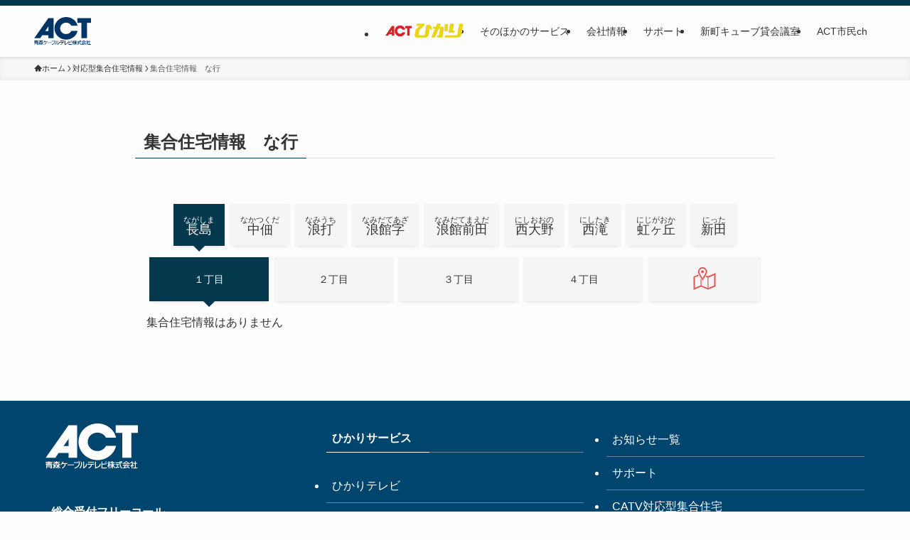

--- FILE ---
content_type: text/html; charset=UTF-8
request_url: https://www.actv.ne.jp/catv_apa/list5_na/
body_size: 163581
content:
<!DOCTYPE html>
<html lang="ja" data-loaded="false" data-scrolled="false" data-spmenu="closed">
<head>
<meta charset="utf-8">
<meta name="format-detection" content="telephone=no">
<meta http-equiv="X-UA-Compatible" content="IE=edge">
<meta name="viewport" content="width=device-width, viewport-fit=cover">
<title>集合住宅情報　な行 &#8211; ACT 青森ケーブルテレビ</title>
<meta name='robots' content='max-image-preview:large' />
<link rel='dns-prefetch' href='//challenges.cloudflare.com' />
<link rel="alternate" type="application/rss+xml" title="ACT 青森ケーブルテレビ &raquo; フィード" href="https://www.actv.ne.jp/feed/" />
<link rel="alternate" type="application/rss+xml" title="ACT 青森ケーブルテレビ &raquo; コメントフィード" href="https://www.actv.ne.jp/comments/feed/" />
<style id='wp-img-auto-sizes-contain-inline-css' type='text/css'>
img:is([sizes=auto i],[sizes^="auto," i]){contain-intrinsic-size:3000px 1500px}
/*# sourceURL=wp-img-auto-sizes-contain-inline-css */
</style>
<style id='wp-block-library-inline-css' type='text/css'>
:root{--wp-block-synced-color:#7a00df;--wp-block-synced-color--rgb:122,0,223;--wp-bound-block-color:var(--wp-block-synced-color);--wp-editor-canvas-background:#ddd;--wp-admin-theme-color:#007cba;--wp-admin-theme-color--rgb:0,124,186;--wp-admin-theme-color-darker-10:#006ba1;--wp-admin-theme-color-darker-10--rgb:0,107,160.5;--wp-admin-theme-color-darker-20:#005a87;--wp-admin-theme-color-darker-20--rgb:0,90,135;--wp-admin-border-width-focus:2px}@media (min-resolution:192dpi){:root{--wp-admin-border-width-focus:1.5px}}.wp-element-button{cursor:pointer}:root .has-very-light-gray-background-color{background-color:#eee}:root .has-very-dark-gray-background-color{background-color:#313131}:root .has-very-light-gray-color{color:#eee}:root .has-very-dark-gray-color{color:#313131}:root .has-vivid-green-cyan-to-vivid-cyan-blue-gradient-background{background:linear-gradient(135deg,#00d084,#0693e3)}:root .has-purple-crush-gradient-background{background:linear-gradient(135deg,#34e2e4,#4721fb 50%,#ab1dfe)}:root .has-hazy-dawn-gradient-background{background:linear-gradient(135deg,#faaca8,#dad0ec)}:root .has-subdued-olive-gradient-background{background:linear-gradient(135deg,#fafae1,#67a671)}:root .has-atomic-cream-gradient-background{background:linear-gradient(135deg,#fdd79a,#004a59)}:root .has-nightshade-gradient-background{background:linear-gradient(135deg,#330968,#31cdcf)}:root .has-midnight-gradient-background{background:linear-gradient(135deg,#020381,#2874fc)}:root{--wp--preset--font-size--normal:16px;--wp--preset--font-size--huge:42px}.has-regular-font-size{font-size:1em}.has-larger-font-size{font-size:2.625em}.has-normal-font-size{font-size:var(--wp--preset--font-size--normal)}.has-huge-font-size{font-size:var(--wp--preset--font-size--huge)}.has-text-align-center{text-align:center}.has-text-align-left{text-align:left}.has-text-align-right{text-align:right}.has-fit-text{white-space:nowrap!important}#end-resizable-editor-section{display:none}.aligncenter{clear:both}.items-justified-left{justify-content:flex-start}.items-justified-center{justify-content:center}.items-justified-right{justify-content:flex-end}.items-justified-space-between{justify-content:space-between}.screen-reader-text{border:0;clip-path:inset(50%);height:1px;margin:-1px;overflow:hidden;padding:0;position:absolute;width:1px;word-wrap:normal!important}.screen-reader-text:focus{background-color:#ddd;clip-path:none;color:#444;display:block;font-size:1em;height:auto;left:5px;line-height:normal;padding:15px 23px 14px;text-decoration:none;top:5px;width:auto;z-index:100000}html :where(.has-border-color){border-style:solid}html :where([style*=border-top-color]){border-top-style:solid}html :where([style*=border-right-color]){border-right-style:solid}html :where([style*=border-bottom-color]){border-bottom-style:solid}html :where([style*=border-left-color]){border-left-style:solid}html :where([style*=border-width]){border-style:solid}html :where([style*=border-top-width]){border-top-style:solid}html :where([style*=border-right-width]){border-right-style:solid}html :where([style*=border-bottom-width]){border-bottom-style:solid}html :where([style*=border-left-width]){border-left-style:solid}html :where(img[class*=wp-image-]){height:auto;max-width:100%}:where(figure){margin:0 0 1em}html :where(.is-position-sticky){--wp-admin--admin-bar--position-offset:var(--wp-admin--admin-bar--height,0px)}@media screen and (max-width:600px){html :where(.is-position-sticky){--wp-admin--admin-bar--position-offset:0px}}

/*# sourceURL=wp-block-library-inline-css */
</style><style id='wp-block-paragraph-inline-css' type='text/css'>
.is-small-text{font-size:.875em}.is-regular-text{font-size:1em}.is-large-text{font-size:2.25em}.is-larger-text{font-size:3em}.has-drop-cap:not(:focus):first-letter{float:left;font-size:8.4em;font-style:normal;font-weight:100;line-height:.68;margin:.05em .1em 0 0;text-transform:uppercase}body.rtl .has-drop-cap:not(:focus):first-letter{float:none;margin-left:.1em}p.has-drop-cap.has-background{overflow:hidden}:root :where(p.has-background){padding:1.25em 2.375em}:where(p.has-text-color:not(.has-link-color)) a{color:inherit}p.has-text-align-left[style*="writing-mode:vertical-lr"],p.has-text-align-right[style*="writing-mode:vertical-rl"]{rotate:180deg}
/*# sourceURL=https://www.actv.ne.jp/wpamain/wp-includes/blocks/paragraph/style.min.css */
</style>
<style id='wp-block-table-inline-css' type='text/css'>
.wp-block-table{overflow-x:auto}.wp-block-table table{border-collapse:collapse;width:100%}.wp-block-table thead{border-bottom:3px solid}.wp-block-table tfoot{border-top:3px solid}.wp-block-table td,.wp-block-table th{border:1px solid;padding:.5em}.wp-block-table .has-fixed-layout{table-layout:fixed;width:100%}.wp-block-table .has-fixed-layout td,.wp-block-table .has-fixed-layout th{word-break:break-word}.wp-block-table.aligncenter,.wp-block-table.alignleft,.wp-block-table.alignright{display:table;width:auto}.wp-block-table.aligncenter td,.wp-block-table.aligncenter th,.wp-block-table.alignleft td,.wp-block-table.alignleft th,.wp-block-table.alignright td,.wp-block-table.alignright th{word-break:break-word}.wp-block-table .has-subtle-light-gray-background-color{background-color:#f3f4f5}.wp-block-table .has-subtle-pale-green-background-color{background-color:#e9fbe5}.wp-block-table .has-subtle-pale-blue-background-color{background-color:#e7f5fe}.wp-block-table .has-subtle-pale-pink-background-color{background-color:#fcf0ef}.wp-block-table.is-style-stripes{background-color:initial;border-collapse:inherit;border-spacing:0}.wp-block-table.is-style-stripes tbody tr:nth-child(odd){background-color:#f0f0f0}.wp-block-table.is-style-stripes.has-subtle-light-gray-background-color tbody tr:nth-child(odd){background-color:#f3f4f5}.wp-block-table.is-style-stripes.has-subtle-pale-green-background-color tbody tr:nth-child(odd){background-color:#e9fbe5}.wp-block-table.is-style-stripes.has-subtle-pale-blue-background-color tbody tr:nth-child(odd){background-color:#e7f5fe}.wp-block-table.is-style-stripes.has-subtle-pale-pink-background-color tbody tr:nth-child(odd){background-color:#fcf0ef}.wp-block-table.is-style-stripes td,.wp-block-table.is-style-stripes th{border-color:#0000}.wp-block-table.is-style-stripes{border-bottom:1px solid #f0f0f0}.wp-block-table .has-border-color td,.wp-block-table .has-border-color th,.wp-block-table .has-border-color tr,.wp-block-table .has-border-color>*{border-color:inherit}.wp-block-table table[style*=border-top-color] tr:first-child,.wp-block-table table[style*=border-top-color] tr:first-child td,.wp-block-table table[style*=border-top-color] tr:first-child th,.wp-block-table table[style*=border-top-color]>*,.wp-block-table table[style*=border-top-color]>* td,.wp-block-table table[style*=border-top-color]>* th{border-top-color:inherit}.wp-block-table table[style*=border-top-color] tr:not(:first-child){border-top-color:initial}.wp-block-table table[style*=border-right-color] td:last-child,.wp-block-table table[style*=border-right-color] th,.wp-block-table table[style*=border-right-color] tr,.wp-block-table table[style*=border-right-color]>*{border-right-color:inherit}.wp-block-table table[style*=border-bottom-color] tr:last-child,.wp-block-table table[style*=border-bottom-color] tr:last-child td,.wp-block-table table[style*=border-bottom-color] tr:last-child th,.wp-block-table table[style*=border-bottom-color]>*,.wp-block-table table[style*=border-bottom-color]>* td,.wp-block-table table[style*=border-bottom-color]>* th{border-bottom-color:inherit}.wp-block-table table[style*=border-bottom-color] tr:not(:last-child){border-bottom-color:initial}.wp-block-table table[style*=border-left-color] td:first-child,.wp-block-table table[style*=border-left-color] th,.wp-block-table table[style*=border-left-color] tr,.wp-block-table table[style*=border-left-color]>*{border-left-color:inherit}.wp-block-table table[style*=border-style] td,.wp-block-table table[style*=border-style] th,.wp-block-table table[style*=border-style] tr,.wp-block-table table[style*=border-style]>*{border-style:inherit}.wp-block-table table[style*=border-width] td,.wp-block-table table[style*=border-width] th,.wp-block-table table[style*=border-width] tr,.wp-block-table table[style*=border-width]>*{border-style:inherit;border-width:inherit}
/*# sourceURL=https://www.actv.ne.jp/wpamain/wp-includes/blocks/table/style.min.css */
</style>
<style id='global-styles-inline-css' type='text/css'>
:root{--wp--preset--aspect-ratio--square: 1;--wp--preset--aspect-ratio--4-3: 4/3;--wp--preset--aspect-ratio--3-4: 3/4;--wp--preset--aspect-ratio--3-2: 3/2;--wp--preset--aspect-ratio--2-3: 2/3;--wp--preset--aspect-ratio--16-9: 16/9;--wp--preset--aspect-ratio--9-16: 9/16;--wp--preset--color--black: #000;--wp--preset--color--cyan-bluish-gray: #abb8c3;--wp--preset--color--white: #fff;--wp--preset--color--pale-pink: #f78da7;--wp--preset--color--vivid-red: #cf2e2e;--wp--preset--color--luminous-vivid-orange: #ff6900;--wp--preset--color--luminous-vivid-amber: #fcb900;--wp--preset--color--light-green-cyan: #7bdcb5;--wp--preset--color--vivid-green-cyan: #00d084;--wp--preset--color--pale-cyan-blue: #8ed1fc;--wp--preset--color--vivid-cyan-blue: #0693e3;--wp--preset--color--vivid-purple: #9b51e0;--wp--preset--color--swl-main: var(--color_main);--wp--preset--color--swl-main-thin: var(--color_main_thin);--wp--preset--color--swl-gray: var(--color_gray);--wp--preset--color--swl-deep-01: var(--color_deep01);--wp--preset--color--swl-deep-02: var(--color_deep02);--wp--preset--color--swl-deep-03: var(--color_deep03);--wp--preset--color--swl-deep-04: var(--color_deep04);--wp--preset--color--swl-pale-01: var(--color_pale01);--wp--preset--color--swl-pale-02: var(--color_pale02);--wp--preset--color--swl-pale-03: var(--color_pale03);--wp--preset--color--swl-pale-04: var(--color_pale04);--wp--preset--gradient--vivid-cyan-blue-to-vivid-purple: linear-gradient(135deg,rgb(6,147,227) 0%,rgb(155,81,224) 100%);--wp--preset--gradient--light-green-cyan-to-vivid-green-cyan: linear-gradient(135deg,rgb(122,220,180) 0%,rgb(0,208,130) 100%);--wp--preset--gradient--luminous-vivid-amber-to-luminous-vivid-orange: linear-gradient(135deg,rgb(252,185,0) 0%,rgb(255,105,0) 100%);--wp--preset--gradient--luminous-vivid-orange-to-vivid-red: linear-gradient(135deg,rgb(255,105,0) 0%,rgb(207,46,46) 100%);--wp--preset--gradient--very-light-gray-to-cyan-bluish-gray: linear-gradient(135deg,rgb(238,238,238) 0%,rgb(169,184,195) 100%);--wp--preset--gradient--cool-to-warm-spectrum: linear-gradient(135deg,rgb(74,234,220) 0%,rgb(151,120,209) 20%,rgb(207,42,186) 40%,rgb(238,44,130) 60%,rgb(251,105,98) 80%,rgb(254,248,76) 100%);--wp--preset--gradient--blush-light-purple: linear-gradient(135deg,rgb(255,206,236) 0%,rgb(152,150,240) 100%);--wp--preset--gradient--blush-bordeaux: linear-gradient(135deg,rgb(254,205,165) 0%,rgb(254,45,45) 50%,rgb(107,0,62) 100%);--wp--preset--gradient--luminous-dusk: linear-gradient(135deg,rgb(255,203,112) 0%,rgb(199,81,192) 50%,rgb(65,88,208) 100%);--wp--preset--gradient--pale-ocean: linear-gradient(135deg,rgb(255,245,203) 0%,rgb(182,227,212) 50%,rgb(51,167,181) 100%);--wp--preset--gradient--electric-grass: linear-gradient(135deg,rgb(202,248,128) 0%,rgb(113,206,126) 100%);--wp--preset--gradient--midnight: linear-gradient(135deg,rgb(2,3,129) 0%,rgb(40,116,252) 100%);--wp--preset--font-size--small: 0.9em;--wp--preset--font-size--medium: 1.1em;--wp--preset--font-size--large: 1.25em;--wp--preset--font-size--x-large: 42px;--wp--preset--font-size--xs: 0.75em;--wp--preset--font-size--huge: 1.6em;--wp--preset--spacing--20: 0.44rem;--wp--preset--spacing--30: 0.67rem;--wp--preset--spacing--40: 1rem;--wp--preset--spacing--50: 1.5rem;--wp--preset--spacing--60: 2.25rem;--wp--preset--spacing--70: 3.38rem;--wp--preset--spacing--80: 5.06rem;--wp--preset--shadow--natural: 6px 6px 9px rgba(0, 0, 0, 0.2);--wp--preset--shadow--deep: 12px 12px 50px rgba(0, 0, 0, 0.4);--wp--preset--shadow--sharp: 6px 6px 0px rgba(0, 0, 0, 0.2);--wp--preset--shadow--outlined: 6px 6px 0px -3px rgb(255, 255, 255), 6px 6px rgb(0, 0, 0);--wp--preset--shadow--crisp: 6px 6px 0px rgb(0, 0, 0);}:where(.is-layout-flex){gap: 0.5em;}:where(.is-layout-grid){gap: 0.5em;}body .is-layout-flex{display: flex;}.is-layout-flex{flex-wrap: wrap;align-items: center;}.is-layout-flex > :is(*, div){margin: 0;}body .is-layout-grid{display: grid;}.is-layout-grid > :is(*, div){margin: 0;}:where(.wp-block-columns.is-layout-flex){gap: 2em;}:where(.wp-block-columns.is-layout-grid){gap: 2em;}:where(.wp-block-post-template.is-layout-flex){gap: 1.25em;}:where(.wp-block-post-template.is-layout-grid){gap: 1.25em;}.has-black-color{color: var(--wp--preset--color--black) !important;}.has-cyan-bluish-gray-color{color: var(--wp--preset--color--cyan-bluish-gray) !important;}.has-white-color{color: var(--wp--preset--color--white) !important;}.has-pale-pink-color{color: var(--wp--preset--color--pale-pink) !important;}.has-vivid-red-color{color: var(--wp--preset--color--vivid-red) !important;}.has-luminous-vivid-orange-color{color: var(--wp--preset--color--luminous-vivid-orange) !important;}.has-luminous-vivid-amber-color{color: var(--wp--preset--color--luminous-vivid-amber) !important;}.has-light-green-cyan-color{color: var(--wp--preset--color--light-green-cyan) !important;}.has-vivid-green-cyan-color{color: var(--wp--preset--color--vivid-green-cyan) !important;}.has-pale-cyan-blue-color{color: var(--wp--preset--color--pale-cyan-blue) !important;}.has-vivid-cyan-blue-color{color: var(--wp--preset--color--vivid-cyan-blue) !important;}.has-vivid-purple-color{color: var(--wp--preset--color--vivid-purple) !important;}.has-black-background-color{background-color: var(--wp--preset--color--black) !important;}.has-cyan-bluish-gray-background-color{background-color: var(--wp--preset--color--cyan-bluish-gray) !important;}.has-white-background-color{background-color: var(--wp--preset--color--white) !important;}.has-pale-pink-background-color{background-color: var(--wp--preset--color--pale-pink) !important;}.has-vivid-red-background-color{background-color: var(--wp--preset--color--vivid-red) !important;}.has-luminous-vivid-orange-background-color{background-color: var(--wp--preset--color--luminous-vivid-orange) !important;}.has-luminous-vivid-amber-background-color{background-color: var(--wp--preset--color--luminous-vivid-amber) !important;}.has-light-green-cyan-background-color{background-color: var(--wp--preset--color--light-green-cyan) !important;}.has-vivid-green-cyan-background-color{background-color: var(--wp--preset--color--vivid-green-cyan) !important;}.has-pale-cyan-blue-background-color{background-color: var(--wp--preset--color--pale-cyan-blue) !important;}.has-vivid-cyan-blue-background-color{background-color: var(--wp--preset--color--vivid-cyan-blue) !important;}.has-vivid-purple-background-color{background-color: var(--wp--preset--color--vivid-purple) !important;}.has-black-border-color{border-color: var(--wp--preset--color--black) !important;}.has-cyan-bluish-gray-border-color{border-color: var(--wp--preset--color--cyan-bluish-gray) !important;}.has-white-border-color{border-color: var(--wp--preset--color--white) !important;}.has-pale-pink-border-color{border-color: var(--wp--preset--color--pale-pink) !important;}.has-vivid-red-border-color{border-color: var(--wp--preset--color--vivid-red) !important;}.has-luminous-vivid-orange-border-color{border-color: var(--wp--preset--color--luminous-vivid-orange) !important;}.has-luminous-vivid-amber-border-color{border-color: var(--wp--preset--color--luminous-vivid-amber) !important;}.has-light-green-cyan-border-color{border-color: var(--wp--preset--color--light-green-cyan) !important;}.has-vivid-green-cyan-border-color{border-color: var(--wp--preset--color--vivid-green-cyan) !important;}.has-pale-cyan-blue-border-color{border-color: var(--wp--preset--color--pale-cyan-blue) !important;}.has-vivid-cyan-blue-border-color{border-color: var(--wp--preset--color--vivid-cyan-blue) !important;}.has-vivid-purple-border-color{border-color: var(--wp--preset--color--vivid-purple) !important;}.has-vivid-cyan-blue-to-vivid-purple-gradient-background{background: var(--wp--preset--gradient--vivid-cyan-blue-to-vivid-purple) !important;}.has-light-green-cyan-to-vivid-green-cyan-gradient-background{background: var(--wp--preset--gradient--light-green-cyan-to-vivid-green-cyan) !important;}.has-luminous-vivid-amber-to-luminous-vivid-orange-gradient-background{background: var(--wp--preset--gradient--luminous-vivid-amber-to-luminous-vivid-orange) !important;}.has-luminous-vivid-orange-to-vivid-red-gradient-background{background: var(--wp--preset--gradient--luminous-vivid-orange-to-vivid-red) !important;}.has-very-light-gray-to-cyan-bluish-gray-gradient-background{background: var(--wp--preset--gradient--very-light-gray-to-cyan-bluish-gray) !important;}.has-cool-to-warm-spectrum-gradient-background{background: var(--wp--preset--gradient--cool-to-warm-spectrum) !important;}.has-blush-light-purple-gradient-background{background: var(--wp--preset--gradient--blush-light-purple) !important;}.has-blush-bordeaux-gradient-background{background: var(--wp--preset--gradient--blush-bordeaux) !important;}.has-luminous-dusk-gradient-background{background: var(--wp--preset--gradient--luminous-dusk) !important;}.has-pale-ocean-gradient-background{background: var(--wp--preset--gradient--pale-ocean) !important;}.has-electric-grass-gradient-background{background: var(--wp--preset--gradient--electric-grass) !important;}.has-midnight-gradient-background{background: var(--wp--preset--gradient--midnight) !important;}.has-small-font-size{font-size: var(--wp--preset--font-size--small) !important;}.has-medium-font-size{font-size: var(--wp--preset--font-size--medium) !important;}.has-large-font-size{font-size: var(--wp--preset--font-size--large) !important;}.has-x-large-font-size{font-size: var(--wp--preset--font-size--x-large) !important;}
/*# sourceURL=global-styles-inline-css */
</style>

<link rel='stylesheet' id='swell-icons-css' href='https://www.actv.ne.jp/wpamain/wp-content/themes/swell/build/css/swell-icons.css?ver=2.16.0' type='text/css' media='all' />
<link rel='stylesheet' id='main_style-css' href='https://www.actv.ne.jp/wpamain/wp-content/themes/swell/build/css/main.css?ver=2.16.0' type='text/css' media='all' />
<link rel='stylesheet' id='swell_blocks-css' href='https://www.actv.ne.jp/wpamain/wp-content/themes/swell/build/css/blocks.css?ver=2.16.0' type='text/css' media='all' />
<style id='swell_custom-inline-css' type='text/css'>
:root{--swl-fz--content:4vw;--swl-font_family:"游ゴシック体", "Yu Gothic", YuGothic, "Hiragino Kaku Gothic ProN", "Hiragino Sans", Meiryo, sans-serif;--swl-font_weight:500;--color_main:#04384c;--color_text:#333;--color_link:#1176d4;--color_htag:#04384c;--color_bg:#fdfdfd;--color_gradient1:#d8ffff;--color_gradient2:#87e7ff;--color_main_thin:rgba(5, 70, 95, 0.05 );--color_main_dark:rgba(3, 42, 57, 1 );--color_list_check:#04384c;--color_list_num:#04384c;--color_list_good:#86dd7b;--color_list_triangle:#f4e03a;--color_list_bad:#f36060;--color_faq_q:#d55656;--color_faq_a:#6599b7;--color_icon_good:#3cd250;--color_icon_good_bg:#ecffe9;--color_icon_bad:#4b73eb;--color_icon_bad_bg:#eafaff;--color_icon_info:#f578b4;--color_icon_info_bg:#fff0fa;--color_icon_announce:#ffa537;--color_icon_announce_bg:#fff5f0;--color_icon_pen:#7a7a7a;--color_icon_pen_bg:#f7f7f7;--color_icon_book:#787364;--color_icon_book_bg:#f8f6ef;--color_icon_point:#ffa639;--color_icon_check:#86d67c;--color_icon_batsu:#f36060;--color_icon_hatena:#5295cc;--color_icon_caution:#f7da38;--color_icon_memo:#84878a;--color_deep01:#e44141;--color_deep02:#3d79d5;--color_deep03:#63a84d;--color_deep04:#f09f4d;--color_pale01:#fff2f0;--color_pale02:#f3f8fd;--color_pale03:#f1f9ee;--color_pale04:#fdf9ee;--color_mark_blue:#b7e3ff;--color_mark_green:#bdf9c3;--color_mark_yellow:#fcf69f;--color_mark_orange:#ffddbc;--border01:solid 1px var(--color_main);--border02:double 4px var(--color_main);--border03:dashed 2px var(--color_border);--border04:dashed 2px var(--color_main);--card_posts_thumb_ratio:56.25%;--list_posts_thumb_ratio:61.805%;--big_posts_thumb_ratio:56.25%;--thumb_posts_thumb_ratio:61.805%;--blogcard_thumb_ratio:56.25%;--color_header_bg:#fdfdfd;--color_header_text:#333;--color_footer_bg:#00456d;--color_footer_text:#ffffff;--container_size:1200px;--article_size:900px;--logo_size_sp:48px;--logo_size_pc:40px;--logo_size_pcfix:32px;}.swl-cell-bg[data-icon="doubleCircle"]{--cell-icon-color:#ffc977}.swl-cell-bg[data-icon="circle"]{--cell-icon-color:#94e29c}.swl-cell-bg[data-icon="triangle"]{--cell-icon-color:#eeda2f}.swl-cell-bg[data-icon="close"]{--cell-icon-color:#ec9191}.swl-cell-bg[data-icon="hatena"]{--cell-icon-color:#93c9da}.swl-cell-bg[data-icon="check"]{--cell-icon-color:#94e29c}.swl-cell-bg[data-icon="line"]{--cell-icon-color:#9b9b9b}.cap_box[data-colset="col1"]{--capbox-color:#f59b5f;--capbox-color--bg:#fff8eb}.cap_box[data-colset="col2"]{--capbox-color:#5fb9f5;--capbox-color--bg:#edf5ff}.cap_box[data-colset="col3"]{--capbox-color:#2fcd90;--capbox-color--bg:#eafaf2}.red_{--the-btn-color:#f74a4a;--the-btn-color2:#ffbc49;--the-solid-shadow: rgba(185, 56, 56, 1 )}.blue_{--the-btn-color:#338df4;--the-btn-color2:#35eaff;--the-solid-shadow: rgba(38, 106, 183, 1 )}.green_{--the-btn-color:#62d847;--the-btn-color2:#7bf7bd;--the-solid-shadow: rgba(74, 162, 53, 1 )}.is-style-btn_normal{--the-btn-radius:80px}.is-style-btn_solid{--the-btn-radius:80px}.is-style-btn_shiny{--the-btn-radius:80px}.is-style-btn_line{--the-btn-radius:80px}.post_content blockquote{padding:1.5em 2em 1.5em 3em}.post_content blockquote::before{content:"";display:block;width:5px;height:calc(100% - 3em);top:1.5em;left:1.5em;border-left:solid 1px rgba(180,180,180,.75);border-right:solid 1px rgba(180,180,180,.75);}.mark_blue{background:-webkit-linear-gradient(transparent 64%,var(--color_mark_blue) 0%);background:linear-gradient(transparent 64%,var(--color_mark_blue) 0%)}.mark_green{background:-webkit-linear-gradient(transparent 64%,var(--color_mark_green) 0%);background:linear-gradient(transparent 64%,var(--color_mark_green) 0%)}.mark_yellow{background:-webkit-linear-gradient(transparent 64%,var(--color_mark_yellow) 0%);background:linear-gradient(transparent 64%,var(--color_mark_yellow) 0%)}.mark_orange{background:-webkit-linear-gradient(transparent 64%,var(--color_mark_orange) 0%);background:linear-gradient(transparent 64%,var(--color_mark_orange) 0%)}[class*="is-style-icon_"]{color:#333;border-width:0}[class*="is-style-big_icon_"]{border-width:2px;border-style:solid}[data-col="gray"] .c-balloon__text{background:#f7f7f7;border-color:#ccc}[data-col="gray"] .c-balloon__before{border-right-color:#f7f7f7}[data-col="green"] .c-balloon__text{background:#d1f8c2;border-color:#9ddd93}[data-col="green"] .c-balloon__before{border-right-color:#d1f8c2}[data-col="blue"] .c-balloon__text{background:#e2f6ff;border-color:#93d2f0}[data-col="blue"] .c-balloon__before{border-right-color:#e2f6ff}[data-col="red"] .c-balloon__text{background:#ffebeb;border-color:#f48789}[data-col="red"] .c-balloon__before{border-right-color:#ffebeb}[data-col="yellow"] .c-balloon__text{background:#f9f7d2;border-color:#fbe593}[data-col="yellow"] .c-balloon__before{border-right-color:#f9f7d2}.-type-list2 .p-postList__body::after,.-type-big .p-postList__body::after{content: "READ MORE »";}.c-postThumb__cat{background-color:#04384c;color:#fff;background-image: repeating-linear-gradient(-45deg,rgba(255,255,255,.1),rgba(255,255,255,.1) 6px,transparent 6px,transparent 12px)}.post_content h2:where(:not([class^="swell-block-"]):not(.faq_q):not(.p-postList__title)){background:var(--color_htag);padding:.75em 1em;color:#fff}.post_content h2:where(:not([class^="swell-block-"]):not(.faq_q):not(.p-postList__title))::before{position:absolute;display:block;pointer-events:none;content:"";top:-4px;left:0;width:100%;height:calc(100% + 4px);box-sizing:content-box;border-top:solid 2px var(--color_htag);border-bottom:solid 2px var(--color_htag)}.post_content h3:where(:not([class^="swell-block-"]):not(.faq_q):not(.p-postList__title)){padding:0 .5em .5em}.post_content h3:where(:not([class^="swell-block-"]):not(.faq_q):not(.p-postList__title))::before{content:"";width:100%;height:2px;background: repeating-linear-gradient(90deg, var(--color_htag) 0%, var(--color_htag) 29.3%, rgba(150,150,150,.2) 29.3%, rgba(150,150,150,.2) 100%)}.post_content h4:where(:not([class^="swell-block-"]):not(.faq_q):not(.p-postList__title)){padding:0 0 0 16px;border-left:solid 2px var(--color_htag)}.l-header{box-shadow: 0 1px 4px rgba(0,0,0,.12)}.l-header__bar{color:#fff;background:var(--color_main)}.l-header__menuBtn{order:1}.l-header__customBtn{order:3}.c-gnav a::after{background:var(--color_main);width:100%;height:2px;transform:scaleX(0)}.p-spHeadMenu .menu-item.-current{border-bottom-color:var(--color_main)}.c-gnav > li:hover > a::after,.c-gnav > .-current > a::after{transform: scaleX(1)}.c-gnav .sub-menu{color:#333;background:#fff}.l-fixHeader::before{opacity:1}#pagetop{border-radius:50%}.c-widget__title.-spmenu{padding:.5em .75em;border-radius:var(--swl-radius--2, 0px);background:var(--color_main);color:#fff;}.c-widget__title.-footer{padding:.5em}.c-widget__title.-footer::before{content:"";bottom:0;left:0;width:40%;z-index:1;background:var(--color_main)}.c-widget__title.-footer::after{content:"";bottom:0;left:0;width:100%;background:var(--color_border)}.c-secTitle{border-left:solid 2px var(--color_main);padding:0em .75em}.p-spMenu{color:#333}.p-spMenu__inner::before{background:#fdfdfd;opacity:1}.p-spMenu__overlay{background:#000;opacity:0.6}[class*="page-numbers"]{color:#fff;background-color:#dedede}a{text-decoration: none}.l-topTitleArea.c-filterLayer::before{background-color:#000;opacity:0.2;content:""}@media screen and (min-width: 960px){:root{}#main_content{order:2}#sidebar{order:1}}@media screen and (max-width: 959px){:root{}.l-header__logo{order:2;text-align:center}}@media screen and (min-width: 600px){:root{--swl-fz--content:16px;}}@media screen and (max-width: 599px){:root{}}@media (min-width: 1108px) {.alignwide{left:-100px;width:calc(100% + 200px);}}@media (max-width: 1108px) {.-sidebar-off .swell-block-fullWide__inner.l-container .alignwide{left:0px;width:100%;}}.l-fixHeader .l-fixHeader__gnav{order:0}[data-scrolled=true] .l-fixHeader[data-ready]{opacity:1;-webkit-transform:translateY(0)!important;transform:translateY(0)!important;visibility:visible}.-body-solid .l-fixHeader{box-shadow:0 2px 4px var(--swl-color_shadow)}.l-fixHeader__inner{align-items:stretch;color:var(--color_header_text);display:flex;padding-bottom:0;padding-top:0;position:relative;z-index:1}.l-fixHeader__logo{align-items:center;display:flex;line-height:1;margin-right:24px;order:0;padding:16px 0}.is-style-btn_normal a,.is-style-btn_shiny a{box-shadow:var(--swl-btn_shadow)}.c-shareBtns__btn,.is-style-balloon>.c-tabList .c-tabList__button,.p-snsCta,[class*=page-numbers]{box-shadow:var(--swl-box_shadow)}.p-articleThumb__img,.p-articleThumb__youtube{box-shadow:var(--swl-img_shadow)}.p-pickupBanners__item .c-bannerLink,.p-postList__thumb{box-shadow:0 2px 8px rgba(0,0,0,.1),0 4px 4px -4px rgba(0,0,0,.1)}.p-postList.-w-ranking li:before{background-image:repeating-linear-gradient(-45deg,hsla(0,0%,100%,.1),hsla(0,0%,100%,.1) 6px,transparent 0,transparent 12px);box-shadow:1px 1px 4px rgba(0,0,0,.2)}.l-header__bar{position:relative;width:100%}.l-header__bar .c-catchphrase{color:inherit;font-size:12px;letter-spacing:var(--swl-letter_spacing,.2px);line-height:14px;margin-right:auto;overflow:hidden;padding:4px 0;white-space:nowrap;width:50%}.l-header__bar .c-iconList .c-iconList__link{margin:0;padding:4px 6px}.l-header__barInner{align-items:center;display:flex;justify-content:flex-end}@media (min-width:960px){.-series .l-header__inner{align-items:stretch;display:flex}.-series .l-header__logo{align-items:center;display:flex;flex-wrap:wrap;margin-right:24px;padding:16px 0}.-series .l-header__logo .c-catchphrase{font-size:13px;padding:4px 0}.-series .c-headLogo{margin-right:16px}.-series-right .l-header__inner{justify-content:space-between}.-series-right .c-gnavWrap{margin-left:auto}.-series-right .w-header{margin-left:12px}.-series-left .w-header{margin-left:auto}}@media (min-width:960px) and (min-width:600px){.-series .c-headLogo{max-width:400px}}.c-submenuToggleBtn:after{content:"";height:100%;left:0;position:absolute;top:0;width:100%;z-index:0}.c-submenuToggleBtn{cursor:pointer;display:block;height:2em;line-height:2;position:absolute;right:8px;text-align:center;top:50%;-webkit-transform:translateY(-50%);transform:translateY(-50%);width:2em;z-index:1}.c-submenuToggleBtn:before{content:"\e910";display:inline-block;font-family:icomoon;font-size:14px;transition:-webkit-transform .25s;transition:transform .25s;transition:transform .25s,-webkit-transform .25s}.c-submenuToggleBtn:after{border:1px solid;opacity:.15;transition:background-color .25s}.c-submenuToggleBtn.is-opened:before{-webkit-transform:rotate(-180deg);transform:rotate(-180deg)}.widget_categories>ul>.cat-item>a,.wp-block-categories-list>li>a{padding-left:1.75em}.c-listMenu a{padding:.75em .5em;position:relative}.c-gnav .sub-menu a:not(:last-child),.c-listMenu a:not(:last-child){padding-right:40px}.c-gnav .sub-menu .sub-menu{box-shadow:none}.c-gnav .sub-menu .sub-menu,.c-listMenu .children,.c-listMenu .sub-menu{height:0;margin:0;opacity:0;overflow:hidden;position:relative;transition:.25s}.c-gnav .sub-menu .sub-menu.is-opened,.c-listMenu .children.is-opened,.c-listMenu .sub-menu.is-opened{height:auto;opacity:1;visibility:visible}.c-gnav .sub-menu .sub-menu a,.c-listMenu .children a,.c-listMenu .sub-menu a{font-size:.9em;padding-left:1.5em}.c-gnav .sub-menu .sub-menu ul a,.c-listMenu .children ul a,.c-listMenu .sub-menu ul a{padding-left:2.25em}@media (min-width:600px){.c-submenuToggleBtn{height:28px;line-height:28px;transition:background-color .25s;width:28px}}@media (min-width:960px){.c-submenuToggleBtn:hover:after{background-color:currentcolor}}:root{--color_content_bg:var(--color_bg);}.c-widget__title.-side{padding:.5em}.c-widget__title.-side::before{content:"";bottom:0;left:0;width:40%;z-index:1;background:var(--color_main)}.c-widget__title.-side::after{content:"";bottom:0;left:0;width:100%;background:var(--color_border)}.page.-index-off .w-beforeToc{display:none}@media screen and (min-width: 960px){:root{}}@media screen and (max-width: 959px){:root{}}@media screen and (min-width: 600px){:root{}}@media screen and (max-width: 599px){:root{}}.swell-block-fullWide__inner.l-container{--swl-fw_inner_pad:var(--swl-pad_container,0px)}@media (min-width:960px){.-sidebar-on .l-content .alignfull,.-sidebar-on .l-content .alignwide{left:-16px;width:calc(100% + 32px)}.swell-block-fullWide__inner.l-article{--swl-fw_inner_pad:var(--swl-pad_post_content,0px)}.-sidebar-on .swell-block-fullWide__inner .alignwide{left:0;width:100%}.-sidebar-on .swell-block-fullWide__inner .alignfull{left:calc(0px - var(--swl-fw_inner_pad, 0))!important;margin-left:0!important;margin-right:0!important;width:calc(100% + var(--swl-fw_inner_pad, 0)*2)!important}}.-index-off .p-toc,.swell-toc-placeholder:empty{display:none}.p-toc.-modal{height:100%;margin:0;overflow-y:auto;padding:0}#main_content .p-toc{border-radius:var(--swl-radius--2,0);margin:4em auto;max-width:800px}#sidebar .p-toc{margin-top:-.5em}.p-toc .__pn:before{content:none!important;counter-increment:none}.p-toc .__prev{margin:0 0 1em}.p-toc .__next{margin:1em 0 0}.p-toc.is-omitted:not([data-omit=ct]) [data-level="2"] .p-toc__childList{height:0;margin-bottom:-.5em;visibility:hidden}.p-toc.is-omitted:not([data-omit=nest]){position:relative}.p-toc.is-omitted:not([data-omit=nest]):before{background:linear-gradient(hsla(0,0%,100%,0),var(--color_bg));bottom:5em;content:"";height:4em;left:0;opacity:.75;pointer-events:none;position:absolute;width:100%;z-index:1}.p-toc.is-omitted:not([data-omit=nest]):after{background:var(--color_bg);bottom:0;content:"";height:5em;left:0;opacity:.75;position:absolute;width:100%;z-index:1}.p-toc.is-omitted:not([data-omit=nest]) .__next,.p-toc.is-omitted:not([data-omit=nest]) [data-omit="1"]{display:none}.p-toc .p-toc__expandBtn{background-color:#f7f7f7;border:rgba(0,0,0,.2);border-radius:5em;box-shadow:0 0 0 1px #bbb;color:#333;display:block;font-size:14px;line-height:1.5;margin:.75em auto 0;min-width:6em;padding:.5em 1em;position:relative;transition:box-shadow .25s;z-index:2}.p-toc[data-omit=nest] .p-toc__expandBtn{display:inline-block;font-size:13px;margin:0 0 0 1.25em;padding:.5em .75em}.p-toc:not([data-omit=nest]) .p-toc__expandBtn:after,.p-toc:not([data-omit=nest]) .p-toc__expandBtn:before{border-top-color:inherit;border-top-style:dotted;border-top-width:3px;content:"";display:block;height:1px;position:absolute;top:calc(50% - 1px);transition:border-color .25s;width:100%;width:22px}.p-toc:not([data-omit=nest]) .p-toc__expandBtn:before{right:calc(100% + 1em)}.p-toc:not([data-omit=nest]) .p-toc__expandBtn:after{left:calc(100% + 1em)}.p-toc.is-expanded .p-toc__expandBtn{border-color:transparent}.p-toc__ttl{display:block;font-size:1.2em;line-height:1;position:relative;text-align:center}.p-toc__ttl:before{content:"\e918";display:inline-block;font-family:icomoon;margin-right:.5em;padding-bottom:2px;vertical-align:middle}#index_modal .p-toc__ttl{margin-bottom:.5em}.p-toc__list li{line-height:1.6}.p-toc__list>li+li{margin-top:.5em}.p-toc__list .p-toc__childList{padding-left:.5em}.p-toc__list [data-level="3"]{font-size:.9em}.p-toc__list .mininote{display:none}.post_content .p-toc__list{padding-left:0}#sidebar .p-toc__list{margin-bottom:0}#sidebar .p-toc__list .p-toc__childList{padding-left:0}.p-toc__link{color:inherit;font-size:inherit;text-decoration:none}.p-toc__link:hover{opacity:.8}.p-toc.-capbox{border:1px solid var(--color_main);overflow:hidden;padding:0 1em 1.5em}.p-toc.-capbox .p-toc__ttl{background-color:var(--color_main);color:#fff;margin:0 -1.5em 1.25em;padding:.5em}.p-toc.-capbox .p-toc__list{padding:0}@media (min-width:960px){#main_content .p-toc{width:92%}}@media (hover:hover){.p-toc .p-toc__expandBtn:hover{border-color:transparent;box-shadow:0 0 0 2px currentcolor}}@media (min-width:600px){.p-toc.-capbox .p-toc__list{padding-left:.25em}}
/*# sourceURL=swell_custom-inline-css */
</style>
<link rel='stylesheet' id='swell-parts/footer-css' href='https://www.actv.ne.jp/wpamain/wp-content/themes/swell/build/css/modules/parts/footer.css?ver=2.16.0' type='text/css' media='all' />
<link rel='stylesheet' id='swell-page/page-css' href='https://www.actv.ne.jp/wpamain/wp-content/themes/swell/build/css/modules/page/page.css?ver=2.16.0' type='text/css' media='all' />
<style id='classic-theme-styles-inline-css' type='text/css'>
/*! This file is auto-generated */
.wp-block-button__link{color:#fff;background-color:#32373c;border-radius:9999px;box-shadow:none;text-decoration:none;padding:calc(.667em + 2px) calc(1.333em + 2px);font-size:1.125em}.wp-block-file__button{background:#32373c;color:#fff;text-decoration:none}
/*# sourceURL=/wp-includes/css/classic-themes.min.css */
</style>
<link rel='stylesheet' id='contact-form-7-css' href='https://www.actv.ne.jp/wpamain/wp-content/plugins/contact-form-7/includes/css/styles.css?ver=6.1.4' type='text/css' media='all' />
<link rel='stylesheet' id='child_style-css' href='https://www.actv.ne.jp/wpamain/wp-content/themes/swell_child/style.css?ver=2022040961619' type='text/css' media='all' />
<link rel='stylesheet' id='cf7cf-style-css' href='https://www.actv.ne.jp/wpamain/wp-content/plugins/cf7-conditional-fields/style.css?ver=2.6.7' type='text/css' media='all' />

<noscript><link href="https://www.actv.ne.jp/wpamain/wp-content/themes/swell/build/css/noscript.css" rel="stylesheet"></noscript>
<link rel="https://api.w.org/" href="https://www.actv.ne.jp/wp-json/" /><link rel="alternate" title="JSON" type="application/json" href="https://www.actv.ne.jp/wp-json/wp/v2/pages/2291" /><link rel="canonical" href="https://www.actv.ne.jp/catv_apa/list5_na/" />
<link rel='shortlink' href='https://www.actv.ne.jp/?p=2291' />
<link rel="icon" href="https://www.actv.ne.jp/wpamain/wp-content/uploads/2023/02/act_logo_favi.gif" sizes="32x32" />
<link rel="icon" href="https://www.actv.ne.jp/wpamain/wp-content/uploads/2023/02/act_logo_favi.gif" sizes="192x192" />
<link rel="apple-touch-icon" href="https://www.actv.ne.jp/wpamain/wp-content/uploads/2023/02/act_logo_favi.gif" />
<meta name="msapplication-TileImage" content="https://www.actv.ne.jp/wpamain/wp-content/uploads/2023/02/act_logo_favi.gif" />
		<style type="text/css" id="wp-custom-css">
			.-sidebar-on #sidebar {
    width: 200px;
}
		</style>
		
<link rel="stylesheet" href="https://www.actv.ne.jp/wpamain/wp-content/themes/swell/build/css/print.css" media="print" >


<!-- Google tag ACT (gtag.js) -->
<script async src="https://www.googletagmanager.com/gtag/js?id=G-QRP5599251"></script>
<script>
  window.dataLayer = window.dataLayer || [];
  function gtag(){dataLayer.push(arguments);}
  gtag('js', new Date());

  gtag('config', 'G-QRP5599251');
</script>
<!-- / Google tag ACT (gtag.js) -->
<!-- Google tag AD (gtag.js) -->
<script async src="https://www.googletagmanager.com/gtag/js?id=AW-11190224295"></script>
<script>
  window.dataLayer = window.dataLayer || [];
  function gtag(){dataLayer.push(arguments);}
  gtag('js', new Date());

  gtag('config', 'AW-11190224295');
</script>
<!-- / Google tag AD (gtag.js) -->


</head>
<body>


<div id="body_wrap" class="wp-singular page-template-default page page-id-2291 page-child parent-pageid-1933 wp-theme-swell wp-child-theme-swell_child -body-solid -index-off -sidebar-off -frame-off id_2291" >
<div id="sp_menu" class="p-spMenu -left">
	<div class="p-spMenu__inner">
		<div class="p-spMenu__closeBtn">
			<button class="c-iconBtn -menuBtn c-plainBtn" data-onclick="toggleMenu" aria-label="メニューを閉じる">
				<i class="c-iconBtn__icon icon-close-thin"></i>
			</button>
		</div>
		<div class="p-spMenu__body">
			<div class="c-widget__title -spmenu">
				青森ケーブルテレビ サービス			</div>
			<div class="p-spMenu__nav">
				<ul class="c-spnav c-listMenu"><li class="menu-item menu-item-type-custom menu-item-object-custom menu-item-has-children menu-item-6181"><a href="https://www.actv.ne.jp/hikari/"><img src="https://www.actv.ne.jp/wpamain/wp-content/uploads/2023/05/menu1.gif" width="100" alt="代替テキスト"><button class="c-submenuToggleBtn c-plainBtn" data-onclick="toggleSubmenu" aria-label="サブメニューを開閉する"></button></a>
<ul class="sub-menu">
	<li class="menu-item menu-item-type-post_type menu-item-object-page menu-item-4329"><a href="https://www.actv.ne.jp/hikari/cabletv/">ひかりテレビ</a></li>
	<li class="menu-item menu-item-type-post_type menu-item-object-page menu-item-4327"><a href="https://www.actv.ne.jp/hikari/internet/">ひかりインターネット</a></li>
	<li class="menu-item menu-item-type-post_type menu-item-object-page menu-item-4331"><a href="https://www.actv.ne.jp/hikari/cableplus_denwa/">ケーブルプラス電話</a></li>
	<li class="menu-item menu-item-type-post_type menu-item-object-page menu-item-4330"><a href="https://www.actv.ne.jp/hikari/cableplus_denki/">ケーブルプラスでんき</a></li>
	<li class="menu-item menu-item-type-post_type menu-item-object-page menu-item-4328"><a href="https://www.actv.ne.jp/hikari/price_list/">ひかりサービス料金</a></li>
</ul>
</li>
<li class="menu-item menu-item-type-post_type menu-item-object-page menu-item-has-children menu-item-4341"><a href="https://www.actv.ne.jp/etc_service/">そのほかのサービス<button class="c-submenuToggleBtn c-plainBtn" data-onclick="toggleSubmenu" aria-label="サブメニューを開閉する"></button></a>
<ul class="sub-menu">
	<li class="menu-item menu-item-type-post_type menu-item-object-page menu-item-4336"><a href="https://www.actv.ne.jp/etc_service/act-air/">ACT-Air</a></li>
	<li class="menu-item menu-item-type-post_type menu-item-object-page menu-item-9411"><a href="https://www.actv.ne.jp/etc_service/mobile/">ACTモバイル</a></li>
	<li class="menu-item menu-item-type-post_type menu-item-object-page menu-item-4339"><a href="https://www.actv.ne.jp/etc_service/hfc_catv/">HFC(旧)ケーブルテレビ</a></li>
	<li class="menu-item menu-item-type-post_type menu-item-object-page menu-item-4340"><a href="https://www.actv.ne.jp/support/fm/">FMラジオ放送</a></li>
	<li class="menu-item menu-item-type-post_type menu-item-object-page menu-item-4342"><a href="https://www.actv.ne.jp/etc_service/housing_service/">集合住宅オーナー向けサービス</a></li>
</ul>
</li>
<li class="menu-item menu-item-type-post_type menu-item-object-page menu-item-4343"><a href="https://www.actv.ne.jp/support/">サポート</a></li>
<li class="menu-item menu-item-type-taxonomy menu-item-object-category menu-item-4346"><a href="https://www.actv.ne.jp/category/info_list/">お知らせ一覧</a></li>
<li class="menu-item menu-item-type-post_type menu-item-object-page menu-item-5578"><a href="https://www.actv.ne.jp/post_form/">お問合せ・お申込み</a></li>
<li class="menu-item menu-item-type-custom menu-item-object-custom menu-item-4345"><a href="https://www2.actv.ne.jp">ACT市民チャンネル</a></li>
<li class="menu-item menu-item-type-post_type menu-item-object-page menu-item-9489"><a href="https://www.actv.ne.jp/rentroom/">新町キューブ貸会議室</a></li>
</ul>			</div>
			<div id="sp_menu_bottom" class="p-spMenu__bottom w-spMenuBottom"><div id="nav_menu-11" class="c-widget c-listMenu widget_nav_menu"><div class="c-widget__title -spmenu">会社情報</div><div class="menu-sp_manu2-container"><ul id="menu-sp_manu2" class="menu"><li id="menu-item-4360" class="menu-item menu-item-type-post_type menu-item-object-page menu-item-4360"><a href="https://www.actv.ne.jp/company/access/">アクセス</a></li>
<li id="menu-item-4361" class="menu-item menu-item-type-post_type menu-item-object-page menu-item-4361"><a href="https://www.actv.ne.jp/company/company_profile/">会社概要</a></li>
<li id="menu-item-4362" class="menu-item menu-item-type-post_type menu-item-object-page menu-item-4362"><a href="https://www.actv.ne.jp/company/recruit_info/">採用情報</a></li>
</ul></div></div><div id="nav_menu-9" class="c-widget c-listMenu widget_nav_menu"><div class="c-widget__title -spmenu">もっと便利に</div><div class="menu-sp_manu3-container"><ul id="menu-sp_manu3" class="menu"><li id="menu-item-4363" class="menu-item menu-item-type-custom menu-item-object-custom menu-item-4363"><a href="https://wm.actv.ne.jp/">ACTメール ログイン</a></li>
<li id="menu-item-4364" class="menu-item menu-item-type-custom menu-item-object-custom menu-item-4364"><a href="https://mypage.actv.ne.jp/">料金明細マイページ</a></li>
<li id="menu-item-4365" class="menu-item menu-item-type-custom menu-item-object-custom menu-item-4365"><a href="https://www.cablegate.tv/pc/top.php?m_catvid=c0vfBbml&#038;w=1">ACT番組表</a></li>
<li id="menu-item-4366" class="menu-item menu-item-type-custom menu-item-object-custom menu-item-4366"><a href="https://www.cablegate.tv/pc/catv.php?catvid=c0vfBbml">番組ナビ</a></li>
</ul></div></div></div>		</div>
	</div>
	<div class="p-spMenu__overlay c-overlay" data-onclick="toggleMenu"></div>
</div>
<header id="header" class="l-header -series -series-right" data-spfix="1">
	<div class="l-header__bar pc_">
	<div class="l-header__barInner l-container">
		<div class="c-catchphrase"></div>	</div>
</div>
	<div class="l-header__inner l-container">
		<div class="l-header__logo">
			<div class="c-headLogo -img"><a href="https://www.actv.ne.jp/" title="ACT 青森ケーブルテレビ" class="c-headLogo__link" rel="home"><img width="130" height="65"  src="https://www.actv.ne.jp/wpamain/wp-content/uploads/2022/04/act_log_cgi.png" alt="ACT 青森ケーブルテレビ" class="c-headLogo__img" sizes="(max-width: 959px) 50vw, 800px" decoding="async" loading="eager" ></a></div>					</div>
		<nav id="gnav" class="l-header__gnav c-gnavWrap">
					<ul class="c-gnav">
			<li class="menu-item menu-item-type-custom menu-item-object-custom menu-item-has-children menu-item-6182"><a href="https://www.actv.ne.jp/hikari/"><span class="ttl"><img src="https://www.actv.ne.jp/wpamain/wp-content/uploads/2023/05/menu1.gif" width="110" alt="代替テキスト"></span><button class="c-submenuToggleBtn c-plainBtn" data-onclick="toggleSubmenu" aria-label="サブメニューを開閉する"></button></a>
<ul class="sub-menu">
	<li class="menu-item menu-item-type-post_type menu-item-object-page menu-item-249"><a href="https://www.actv.ne.jp/hikari/cabletv/"><span class="ttl">ひかりテレビ</span></a></li>
	<li class="menu-item menu-item-type-post_type menu-item-object-page menu-item-335"><a href="https://www.actv.ne.jp/hikari/internet/"><span class="ttl">ひかりインターネット</span></a></li>
	<li class="menu-item menu-item-type-post_type menu-item-object-page menu-item-334"><a href="https://www.actv.ne.jp/hikari/cableplus_denwa/"><span class="ttl">ケーブルプラス電話</span></a></li>
	<li class="menu-item menu-item-type-post_type menu-item-object-page menu-item-511"><a href="https://www.actv.ne.jp/hikari/cableplus_denki/"><span class="ttl">ケーブルプラスでんき</span></a></li>
	<li class="menu-item menu-item-type-post_type menu-item-object-page menu-item-333"><a href="https://www.actv.ne.jp/hikari/price_list/"><span class="ttl">ひかりサービス料金</span></a></li>
</ul>
</li>
<li class="menu-item menu-item-type-post_type menu-item-object-page menu-item-has-children menu-item-1215"><a href="https://www.actv.ne.jp/etc_service/"><span class="ttl">そのほかのサービス</span><button class="c-submenuToggleBtn c-plainBtn" data-onclick="toggleSubmenu" aria-label="サブメニューを開閉する"></button></a>
<ul class="sub-menu">
	<li class="menu-item menu-item-type-post_type menu-item-object-page menu-item-1216"><a href="https://www.actv.ne.jp/etc_service/act-air/"><span class="ttl">ACT-Air</span></a></li>
	<li class="menu-item menu-item-type-post_type menu-item-object-page menu-item-9400"><a href="https://www.actv.ne.jp/etc_service/mobile/"><span class="ttl">ACTモバイル</span></a></li>
	<li class="menu-item menu-item-type-post_type menu-item-object-page menu-item-1260"><a href="https://www.actv.ne.jp/etc_service/hfc_catv/"><span class="ttl">HFC(旧)ケーブルテレビ</span></a></li>
	<li class="menu-item menu-item-type-post_type menu-item-object-page menu-item-1436"><a href="https://www.actv.ne.jp/support/fm/"><span class="ttl">FMラジオ放送</span></a></li>
	<li class="menu-item menu-item-type-post_type menu-item-object-page menu-item-1601"><a href="https://www.actv.ne.jp/etc_service/housing_service/"><span class="ttl">集合住宅オーナー向け<br />サービス</span></a></li>
</ul>
</li>
<li class="menu-item menu-item-type-post_type menu-item-object-page menu-item-has-children menu-item-336"><a href="https://www.actv.ne.jp/company/"><span class="ttl">会社情報</span><button class="c-submenuToggleBtn c-plainBtn" data-onclick="toggleSubmenu" aria-label="サブメニューを開閉する"></button></a>
<ul class="sub-menu">
	<li class="menu-item menu-item-type-post_type menu-item-object-page menu-item-252"><a href="https://www.actv.ne.jp/company/access/"><span class="ttl">アクセス</span></a></li>
	<li class="menu-item menu-item-type-post_type menu-item-object-page menu-item-248"><a href="https://www.actv.ne.jp/company/company_profile/"><span class="ttl">会社概要</span></a></li>
	<li class="menu-item menu-item-type-post_type menu-item-object-page menu-item-250"><a href="https://www.actv.ne.jp/company/recruit_info/"><span class="ttl">採用情報</span></a></li>
</ul>
</li>
<li class="menu-item menu-item-type-post_type menu-item-object-page menu-item-356"><a href="https://www.actv.ne.jp/support/"><span class="ttl">サポート</span></a></li>
<li class="menu-item menu-item-type-post_type menu-item-object-page menu-item-251"><a href="https://www.actv.ne.jp/rentroom/"><span class="ttl">新町キューブ貸会議室</span></a></li>
<li class="menu-item menu-item-type-custom menu-item-object-custom menu-item-337"><a href="https://www2.actv.ne.jp/"><span class="ttl">ACT市民ch</span></a></li>
					</ul>
			</nav>
		<div class="l-header__customBtn sp_">
			<button class="c-iconBtn c-plainBtn" data-onclick="toggleSearch" aria-label="検索ボタン">
			<i class="c-iconBtn__icon icon-search"></i>
					</button>
	</div>
<div class="l-header__menuBtn sp_">
	<button class="c-iconBtn -menuBtn c-plainBtn" data-onclick="toggleMenu" aria-label="メニューボタン">
		<i class="c-iconBtn__icon icon-menu-thin"></i>
			</button>
</div>
	</div>
	</header>
<div id="fix_header" class="l-fixHeader -series -series-right">
	<div class="l-fixHeader__inner l-container">
		<div class="l-fixHeader__logo">
			<div class="c-headLogo -img"><a href="https://www.actv.ne.jp/" title="ACT 青森ケーブルテレビ" class="c-headLogo__link" rel="home"><img width="130" height="65"  src="https://www.actv.ne.jp/wpamain/wp-content/uploads/2022/04/act_log_cgi.png" alt="ACT 青森ケーブルテレビ" class="c-headLogo__img" sizes="(max-width: 959px) 50vw, 800px" decoding="async" loading="eager" ></a></div>		</div>
		<div class="l-fixHeader__gnav c-gnavWrap">
					<ul class="c-gnav">
			<li class="menu-item menu-item-type-custom menu-item-object-custom menu-item-has-children menu-item-6182"><a href="https://www.actv.ne.jp/hikari/"><span class="ttl"><img src="https://www.actv.ne.jp/wpamain/wp-content/uploads/2023/05/menu1.gif" width="110" alt="代替テキスト"></span><button class="c-submenuToggleBtn c-plainBtn" data-onclick="toggleSubmenu" aria-label="サブメニューを開閉する"></button></a>
<ul class="sub-menu">
	<li class="menu-item menu-item-type-post_type menu-item-object-page menu-item-249"><a href="https://www.actv.ne.jp/hikari/cabletv/"><span class="ttl">ひかりテレビ</span></a></li>
	<li class="menu-item menu-item-type-post_type menu-item-object-page menu-item-335"><a href="https://www.actv.ne.jp/hikari/internet/"><span class="ttl">ひかりインターネット</span></a></li>
	<li class="menu-item menu-item-type-post_type menu-item-object-page menu-item-334"><a href="https://www.actv.ne.jp/hikari/cableplus_denwa/"><span class="ttl">ケーブルプラス電話</span></a></li>
	<li class="menu-item menu-item-type-post_type menu-item-object-page menu-item-511"><a href="https://www.actv.ne.jp/hikari/cableplus_denki/"><span class="ttl">ケーブルプラスでんき</span></a></li>
	<li class="menu-item menu-item-type-post_type menu-item-object-page menu-item-333"><a href="https://www.actv.ne.jp/hikari/price_list/"><span class="ttl">ひかりサービス料金</span></a></li>
</ul>
</li>
<li class="menu-item menu-item-type-post_type menu-item-object-page menu-item-has-children menu-item-1215"><a href="https://www.actv.ne.jp/etc_service/"><span class="ttl">そのほかのサービス</span><button class="c-submenuToggleBtn c-plainBtn" data-onclick="toggleSubmenu" aria-label="サブメニューを開閉する"></button></a>
<ul class="sub-menu">
	<li class="menu-item menu-item-type-post_type menu-item-object-page menu-item-1216"><a href="https://www.actv.ne.jp/etc_service/act-air/"><span class="ttl">ACT-Air</span></a></li>
	<li class="menu-item menu-item-type-post_type menu-item-object-page menu-item-9400"><a href="https://www.actv.ne.jp/etc_service/mobile/"><span class="ttl">ACTモバイル</span></a></li>
	<li class="menu-item menu-item-type-post_type menu-item-object-page menu-item-1260"><a href="https://www.actv.ne.jp/etc_service/hfc_catv/"><span class="ttl">HFC(旧)ケーブルテレビ</span></a></li>
	<li class="menu-item menu-item-type-post_type menu-item-object-page menu-item-1436"><a href="https://www.actv.ne.jp/support/fm/"><span class="ttl">FMラジオ放送</span></a></li>
	<li class="menu-item menu-item-type-post_type menu-item-object-page menu-item-1601"><a href="https://www.actv.ne.jp/etc_service/housing_service/"><span class="ttl">集合住宅オーナー向け<br />サービス</span></a></li>
</ul>
</li>
<li class="menu-item menu-item-type-post_type menu-item-object-page menu-item-has-children menu-item-336"><a href="https://www.actv.ne.jp/company/"><span class="ttl">会社情報</span><button class="c-submenuToggleBtn c-plainBtn" data-onclick="toggleSubmenu" aria-label="サブメニューを開閉する"></button></a>
<ul class="sub-menu">
	<li class="menu-item menu-item-type-post_type menu-item-object-page menu-item-252"><a href="https://www.actv.ne.jp/company/access/"><span class="ttl">アクセス</span></a></li>
	<li class="menu-item menu-item-type-post_type menu-item-object-page menu-item-248"><a href="https://www.actv.ne.jp/company/company_profile/"><span class="ttl">会社概要</span></a></li>
	<li class="menu-item menu-item-type-post_type menu-item-object-page menu-item-250"><a href="https://www.actv.ne.jp/company/recruit_info/"><span class="ttl">採用情報</span></a></li>
</ul>
</li>
<li class="menu-item menu-item-type-post_type menu-item-object-page menu-item-356"><a href="https://www.actv.ne.jp/support/"><span class="ttl">サポート</span></a></li>
<li class="menu-item menu-item-type-post_type menu-item-object-page menu-item-251"><a href="https://www.actv.ne.jp/rentroom/"><span class="ttl">新町キューブ貸会議室</span></a></li>
<li class="menu-item menu-item-type-custom menu-item-object-custom menu-item-337"><a href="https://www2.actv.ne.jp/"><span class="ttl">ACT市民ch</span></a></li>
					</ul>
			</div>
	</div>
</div>
<div id="breadcrumb" class="p-breadcrumb -bg-on"><ol class="p-breadcrumb__list l-container"><li class="p-breadcrumb__item"><a href="https://www.actv.ne.jp/" class="p-breadcrumb__text"><span class="__home icon-home"> ホーム</span></a></li><li class="p-breadcrumb__item"><a href="https://www.actv.ne.jp/catv_apa/" class="p-breadcrumb__text"><span>対応型集合住宅情報</span></a></li><li class="p-breadcrumb__item"><span class="p-breadcrumb__text">集合住宅情報　な行</span></li></ol></div><div id="content" class="l-content l-container" data-postid="2291">
		<main id="main_content" class="l-mainContent l-article">
			<div class="l-mainContent__inner" data-clarity-region="article">
				<h1 class="c-pageTitle" data-style="b_bottom"><span class="c-pageTitle__inner">集合住宅情報　な行</span></h1>								<div class="post_content">
					
<div class="swell-block-tab is-style-balloon" data-width-pc="auto" data-width-sp="auto"><ul class="c-tabList" role="tablist"><li class="c-tabList__item" role="presentation"><button role="tab" class="c-tabList__button" aria-selected="true" aria-controls="tab-b3eb0514-0" data-onclick="tabControl"><span class="swl-fz u-fz-xs">ながしま</span><br><span class="swl-fz u-fz-l">長島</span></button></li><li class="c-tabList__item" role="presentation"><button role="tab" class="c-tabList__button" aria-selected="false" aria-controls="tab-b3eb0514-1" data-onclick="tabControl"><span class="swl-fz u-fz-xs">なかつくだ</span><br><span class="swl-fz u-fz-l">中佃</span></button></li><li class="c-tabList__item" role="presentation"><button role="tab" class="c-tabList__button" aria-selected="false" aria-controls="tab-b3eb0514-2" data-onclick="tabControl"><span class="swl-fz u-fz-xs">なみうち</span><br><span class="swl-fz u-fz-l">浪打</span></button></li><li class="c-tabList__item" role="presentation"><button role="tab" class="c-tabList__button" aria-selected="false" aria-controls="tab-b3eb0514-3" data-onclick="tabControl"><span class="swl-fz u-fz-xs">なみだてあざ</span><br><span class="swl-fz u-fz-l">浪館字</span></button></li><li class="c-tabList__item" role="presentation"><button role="tab" class="c-tabList__button" aria-selected="false" aria-controls="tab-b3eb0514-4" data-onclick="tabControl"><span class="swl-fz u-fz-xs">なみだてまえだ</span><br><span class="swl-fz u-fz-l">浪館前田</span></button></li><li class="c-tabList__item" role="presentation"><button role="tab" class="c-tabList__button" aria-selected="false" aria-controls="tab-b3eb0514-5" data-onclick="tabControl"><span class="swl-fz u-fz-xs">にしおおの</span><br><span class="swl-fz u-fz-l">西大野</span></button></li><li class="c-tabList__item" role="presentation"><button role="tab" class="c-tabList__button" aria-selected="false" aria-controls="tab-b3eb0514-6" data-onclick="tabControl"><span class="swl-fz u-fz-xs">にしたき</span><br><span class="swl-fz u-fz-l">西滝</span></button></li><li class="c-tabList__item" role="presentation"><button role="tab" class="c-tabList__button" aria-selected="false" aria-controls="tab-b3eb0514-7" data-onclick="tabControl"><span class="swl-fz u-fz-xs">にじがおか</span><br><span class="swl-fz u-fz-l">虹ヶ丘</span></button></li><li class="c-tabList__item" role="presentation"><button role="tab" class="c-tabList__button" aria-selected="false" aria-controls="tab-b3eb0514-8" data-onclick="tabControl"><span class="swl-fz u-fz-xs">にった</span><br><span class="swl-fz u-fz-l">新田</span></button></li></ul><div class="c-tabBody">
<div id="tab-b3eb0514-0" class="c-tabBody__item" aria-hidden="false">
<div class="swell-block-tab is-style-balloon" data-width-pc="flex-auto" data-width-sp="auto"><ul class="c-tabList" role="tablist"><li class="c-tabList__item" role="presentation"><button role="tab" class="c-tabList__button" aria-selected="true" aria-controls="tab-4bac2ce5-0" data-onclick="tabControl">１丁目</button></li><li class="c-tabList__item" role="presentation"><button role="tab" class="c-tabList__button" aria-selected="false" aria-controls="tab-4bac2ce5-1" data-onclick="tabControl">２丁目</button></li><li class="c-tabList__item" role="presentation"><button role="tab" class="c-tabList__button" aria-selected="false" aria-controls="tab-4bac2ce5-2" data-onclick="tabControl">３丁目</button></li><li class="c-tabList__item" role="presentation"><button role="tab" class="c-tabList__button" aria-selected="false" aria-controls="tab-4bac2ce5-3" data-onclick="tabControl">４丁目</button></li><li class="c-tabList__item" role="presentation"><button role="tab" class="c-tabList__button" aria-selected="false" aria-controls="tab-4bac2ce5-4" data-onclick="tabControl"><img decoding="async" width="32" height="32" class="wp-image-2015 lazyload" style="width: 32px;" src="[data-uri]" data-src="https://www.actv.ne.jp/wpamain/wp-content/uploads/2022/12/mapicon.png" alt=""><noscript><img decoding="async" width="32" height="32" class="wp-image-2015" style="width: 32px;" src="https://www.actv.ne.jp/wpamain/wp-content/uploads/2022/12/mapicon.png" alt=""></noscript></button></li></ul><div class="c-tabBody">
<div id="tab-4bac2ce5-0" class="c-tabBody__item" aria-hidden="false">
<p>集合住宅情報はありません</p>
</div>



<div id="tab-4bac2ce5-1" class="c-tabBody__item" aria-hidden="true"><div class="c-scrollHint sp_"><span>スクロールできます <i class="icon-more_arrow"></i></span></div>
<figure data-table-scrollable="sp" class="wp-block-table"><table style="--table-width:550px;"><tbody><tr><td>メイユール長島</td><td>長島２－７－２</td><td><img decoding="async" width="14" height="20" class="wp-image-4912 lazyload" style="width: 14px;" src="[data-uri]" data-src="https://www.actv.ne.jp/wpamain/wp-content/uploads/2023/03/icon_green2s.png" alt=""><noscript><img decoding="async" width="14" height="20" class="wp-image-4912" style="width: 14px;" src="https://www.actv.ne.jp/wpamain/wp-content/uploads/2023/03/icon_green2s.png" alt=""></noscript> ケーブルテレビ</td></tr><tr><td>メイユールカーム</td><td>長島２－７－３</td><td><img decoding="async" width="14" height="20" class="wp-image-4912 lazyload" style="width: 14px;" src="[data-uri]" data-src="https://www.actv.ne.jp/wpamain/wp-content/uploads/2023/03/icon_green2s.png" alt=""><noscript><img decoding="async" width="14" height="20" class="wp-image-4912" style="width: 14px;" src="https://www.actv.ne.jp/wpamain/wp-content/uploads/2023/03/icon_green2s.png" alt=""></noscript> ケーブルテレビ</td></tr><tr><td>カゼッタ２</td><td>長島２－１２－３</td><td><img decoding="async" width="20" height="20" class="wp-image-4979 lazyload" style="width: 20px;" src="[data-uri]" data-src="https://www.actv.ne.jp/wpamain/wp-content/uploads/2023/03/hikari_tv_net1.png" alt=""><noscript><img decoding="async" width="20" height="20" class="wp-image-4979" style="width: 20px;" src="https://www.actv.ne.jp/wpamain/wp-content/uploads/2023/03/hikari_tv_net1.png" alt=""></noscript><br>ひかりケーブルテレビ<br>ひかりインターネット(共有)</td></tr><tr><td>コンフォートながしま</td><td>長島２－１６－４</td><td><img decoding="async" width="20" height="20" class="wp-image-4979 lazyload" style="width: 20px;" src="[data-uri]" data-src="https://www.actv.ne.jp/wpamain/wp-content/uploads/2023/03/hikari_tv_net1.png" alt=""><noscript><img decoding="async" width="20" height="20" class="wp-image-4979" style="width: 20px;" src="https://www.actv.ne.jp/wpamain/wp-content/uploads/2023/03/hikari_tv_net1.png" alt=""></noscript><br>ひかりケーブルテレビ<br>ひかりインターネット(共有)</td></tr><tr><td>セントラルコート</td><td>長島２－１６－７</td><td><img decoding="async" width="14" height="20" class="wp-image-4912 lazyload" style="width: 14px;" src="[data-uri]" data-src="https://www.actv.ne.jp/wpamain/wp-content/uploads/2023/03/icon_green2s.png" alt=""><noscript><img decoding="async" width="14" height="20" class="wp-image-4912" style="width: 14px;" src="https://www.actv.ne.jp/wpamain/wp-content/uploads/2023/03/icon_green2s.png" alt=""></noscript> ケーブルテレビ</td></tr><tr><td>東奥マンション</td><td>長島２－１８－１９</td><td><img decoding="async" width="14" height="20" class="wp-image-4912 lazyload" style="width: 14px;" src="[data-uri]" data-src="https://www.actv.ne.jp/wpamain/wp-content/uploads/2023/03/icon_green2s.png" alt=""><noscript><img decoding="async" width="14" height="20" class="wp-image-4912" style="width: 14px;" src="https://www.actv.ne.jp/wpamain/wp-content/uploads/2023/03/icon_green2s.png" alt=""></noscript> ケーブルテレビ</td></tr><tr><td>広田ハイツ</td><td>長島２－１９－２２</td><td><img decoding="async" width="14" height="20" class="wp-image-4912 lazyload" style="width: 14px;" src="[data-uri]" data-src="https://www.actv.ne.jp/wpamain/wp-content/uploads/2023/03/icon_green2s.png" alt=""><noscript><img decoding="async" width="14" height="20" class="wp-image-4912" style="width: 14px;" src="https://www.actv.ne.jp/wpamain/wp-content/uploads/2023/03/icon_green2s.png" alt=""></noscript> ケーブルテレビ</td></tr></tbody></table></figure>
</div>



<div id="tab-4bac2ce5-2" class="c-tabBody__item" aria-hidden="true"><div class="c-scrollHint sp_"><span>スクロールできます <i class="icon-more_arrow"></i></span></div>
<figure data-table-scrollable="sp" class="wp-block-table"><table style="--table-width:600px;"><tbody><tr><td>メゾネットM</td><td>長島３－１－１５</td><td><img decoding="async" width="20" height="20" class="wp-image-4991 lazyload" style="width: 20px;" src="[data-uri]" data-src="https://www.actv.ne.jp/wpamain/wp-content/uploads/2023/03/hikari_tv1.png" alt=""><noscript><img decoding="async" width="20" height="20" class="wp-image-4991" style="width: 20px;" src="https://www.actv.ne.jp/wpamain/wp-content/uploads/2023/03/hikari_tv1.png" alt=""></noscript> ひかりケーブルテレビ</td></tr><tr><td>マウントフィールド</td><td>長島３－２－７</td><td><img decoding="async" width="14" height="20" class="wp-image-4912 lazyload" style="width: 14px;" src="[data-uri]" data-src="https://www.actv.ne.jp/wpamain/wp-content/uploads/2023/03/icon_green2s.png" alt=""><noscript><img decoding="async" width="14" height="20" class="wp-image-4912" style="width: 14px;" src="https://www.actv.ne.jp/wpamain/wp-content/uploads/2023/03/icon_green2s.png" alt=""></noscript> ケーブルテレビ</td></tr><tr><td>サンライト長島</td><td>長島３－３－１９</td><td><img decoding="async" width="14" height="20" class="wp-image-4912 lazyload" style="width: 14px;" src="[data-uri]" data-src="https://www.actv.ne.jp/wpamain/wp-content/uploads/2023/03/icon_green2s.png" alt=""><noscript><img decoding="async" width="14" height="20" class="wp-image-4912" style="width: 14px;" src="https://www.actv.ne.jp/wpamain/wp-content/uploads/2023/03/icon_green2s.png" alt=""></noscript> ケーブルテレビ</td></tr><tr><td>メゾン310</td><td>長島３－４－３</td><td><img decoding="async" width="20" height="20" class="wp-image-4991 lazyload" style="width: 20px;" src="[data-uri]" data-src="https://www.actv.ne.jp/wpamain/wp-content/uploads/2023/03/hikari_tv1.png" alt=""><noscript><img decoding="async" width="20" height="20" class="wp-image-4991" style="width: 20px;" src="https://www.actv.ne.jp/wpamain/wp-content/uploads/2023/03/hikari_tv1.png" alt=""></noscript> ひかりケーブルテレビ</td></tr><tr><td>コーポよつば</td><td>長島３－４－９</td><td><img decoding="async" width="14" height="20" class="wp-image-4912 lazyload" style="width: 14px;" src="[data-uri]" data-src="https://www.actv.ne.jp/wpamain/wp-content/uploads/2023/03/icon_green2s.png" alt=""><noscript><img decoding="async" width="14" height="20" class="wp-image-4912" style="width: 14px;" src="https://www.actv.ne.jp/wpamain/wp-content/uploads/2023/03/icon_green2s.png" alt=""></noscript> ケーブルテレビ</td></tr><tr><td>ペアシティ長島</td><td>長島３－９－３</td><td><img decoding="async" width="20" height="20" class="wp-image-4979 lazyload" style="width: 20px;" src="[data-uri]" data-src="https://www.actv.ne.jp/wpamain/wp-content/uploads/2023/03/hikari_tv_net1.png" alt=""><noscript><img decoding="async" width="20" height="20" class="wp-image-4979" style="width: 20px;" src="https://www.actv.ne.jp/wpamain/wp-content/uploads/2023/03/hikari_tv_net1.png" alt=""></noscript><br>ひかりケーブルテレビ<br>ひかりインターネット(共有)</td></tr><tr><td>Melody House</td><td>長島３－９－１０</td><td><img decoding="async" width="14" height="20" class="wp-image-4912 lazyload" style="width: 14px;" src="[data-uri]" data-src="https://www.actv.ne.jp/wpamain/wp-content/uploads/2023/03/icon_green2s.png" alt=""><noscript><img decoding="async" width="14" height="20" class="wp-image-4912" style="width: 14px;" src="https://www.actv.ne.jp/wpamain/wp-content/uploads/2023/03/icon_green2s.png" alt=""></noscript> ケーブルテレビ</td></tr><tr><td>シエル長島</td><td>長島３－１１－１</td><td><img decoding="async" width="20" height="20" class="wp-image-4991 lazyload" style="width: 20px;" src="[data-uri]" data-src="https://www.actv.ne.jp/wpamain/wp-content/uploads/2023/03/hikari_tv1.png" alt=""><noscript><img decoding="async" width="20" height="20" class="wp-image-4991" style="width: 20px;" src="https://www.actv.ne.jp/wpamain/wp-content/uploads/2023/03/hikari_tv1.png" alt=""></noscript> ひかりケーブルテレビ</td></tr><tr><td>メゾンＳ</td><td>長島３－１４－７</td><td><img decoding="async" width="14" height="20" class="wp-image-4912 lazyload" style="width: 14px;" src="[data-uri]" data-src="https://www.actv.ne.jp/wpamain/wp-content/uploads/2023/03/icon_green2s.png" alt=""><noscript><img decoding="async" width="14" height="20" class="wp-image-4912" style="width: 14px;" src="https://www.actv.ne.jp/wpamain/wp-content/uploads/2023/03/icon_green2s.png" alt=""></noscript> ケーブルテレビ</td></tr><tr><td>コーポラン</td><td>長島３－１４－８</td><td><img decoding="async" width="14" height="20" class="wp-image-4912 lazyload" style="width: 14px;" src="[data-uri]" data-src="https://www.actv.ne.jp/wpamain/wp-content/uploads/2023/03/icon_green2s.png" alt=""><noscript><img decoding="async" width="14" height="20" class="wp-image-4912" style="width: 14px;" src="https://www.actv.ne.jp/wpamain/wp-content/uploads/2023/03/icon_green2s.png" alt=""></noscript> ケーブルテレビ</td></tr><tr><td>中村アパート</td><td>長島３－１５－１</td><td><img decoding="async" width="14" height="20" class="wp-image-4912 lazyload" style="width: 14px;" src="[data-uri]" data-src="https://www.actv.ne.jp/wpamain/wp-content/uploads/2023/03/icon_green2s.png" alt=""><noscript><img decoding="async" width="14" height="20" class="wp-image-4912" style="width: 14px;" src="https://www.actv.ne.jp/wpamain/wp-content/uploads/2023/03/icon_green2s.png" alt=""></noscript> ケーブルテレビ</td></tr><tr><td>リ・ヴィラージュ</td><td>長島３－１９－１</td><td><img decoding="async" width="20" height="20" class="wp-image-4991 lazyload" style="width: 20px;" src="[data-uri]" data-src="https://www.actv.ne.jp/wpamain/wp-content/uploads/2023/03/hikari_tv1.png" alt=""><noscript><img decoding="async" width="20" height="20" class="wp-image-4991" style="width: 20px;" src="https://www.actv.ne.jp/wpamain/wp-content/uploads/2023/03/hikari_tv1.png" alt=""></noscript> ひかりケーブルテレビ</td></tr><tr><td>ファールラート</td><td>長島３－１９－６</td><td><img decoding="async" width="20" height="20" class="wp-image-4991 lazyload" style="width: 20px;" src="[data-uri]" data-src="https://www.actv.ne.jp/wpamain/wp-content/uploads/2023/03/hikari_tv1.png" alt=""><noscript><img decoding="async" width="20" height="20" class="wp-image-4991" style="width: 20px;" src="https://www.actv.ne.jp/wpamain/wp-content/uploads/2023/03/hikari_tv1.png" alt=""></noscript> ひかりケーブルテレビ</td></tr><tr><td>ジュネス長島</td><td>長島３－１９－３１</td><td><img decoding="async" width="20" height="20" class="wp-image-4991 lazyload" style="width: 20px;" src="[data-uri]" data-src="https://www.actv.ne.jp/wpamain/wp-content/uploads/2023/03/hikari_tv1.png" alt=""><noscript><img decoding="async" width="20" height="20" class="wp-image-4991" style="width: 20px;" src="https://www.actv.ne.jp/wpamain/wp-content/uploads/2023/03/hikari_tv1.png" alt=""></noscript> ひかりケーブルテレビ</td></tr><tr><td>ミオマンドリーフ</td><td>長島３－２１－１０</td><td><img decoding="async" width="14" height="20" class="wp-image-4912 lazyload" style="width: 14px;" src="[data-uri]" data-src="https://www.actv.ne.jp/wpamain/wp-content/uploads/2023/03/icon_green2s.png" alt=""><noscript><img decoding="async" width="14" height="20" class="wp-image-4912" style="width: 14px;" src="https://www.actv.ne.jp/wpamain/wp-content/uploads/2023/03/icon_green2s.png" alt=""></noscript> ケーブルテレビ</td></tr></tbody></table></figure>
</div>



<div id="tab-4bac2ce5-3" class="c-tabBody__item" aria-hidden="true"><div class="c-scrollHint sp_"><span>スクロールできます <i class="icon-more_arrow"></i></span></div>
<figure data-table-scrollable="sp" class="wp-block-table"><table style="--table-width:550px;"><tbody><tr><td>ファミール長島</td><td>長島４－１－２</td><td><img decoding="async" width="20" height="20" class="wp-image-4979 lazyload" style="width: 20px;" src="[data-uri]" data-src="https://www.actv.ne.jp/wpamain/wp-content/uploads/2023/03/hikari_tv_net1.png" alt=""><noscript><img decoding="async" width="20" height="20" class="wp-image-4979" style="width: 20px;" src="https://www.actv.ne.jp/wpamain/wp-content/uploads/2023/03/hikari_tv_net1.png" alt=""></noscript><br>ひかりケーブルテレビ<br>ひかりインターネット(共有)</td></tr><tr><td>Venus Fort</td><td>長島４－１－４</td><td><img decoding="async" width="20" height="20" class="wp-image-4979 lazyload" style="width: 20px;" src="[data-uri]" data-src="https://www.actv.ne.jp/wpamain/wp-content/uploads/2023/03/hikari_tv_net1.png" alt=""><noscript><img decoding="async" width="20" height="20" class="wp-image-4979" style="width: 20px;" src="https://www.actv.ne.jp/wpamain/wp-content/uploads/2023/03/hikari_tv_net1.png" alt=""></noscript><br>ひかりケーブルテレビ<br>ひかりインターネット(共有)</td></tr><tr><td>Rafallia長島</td><td>長島４－１－５</td><td><img decoding="async" width="20" height="20" class="wp-image-4979 lazyload" style="width: 20px;" src="[data-uri]" data-src="https://www.actv.ne.jp/wpamain/wp-content/uploads/2023/03/hikari_tv_net1.png" alt=""><noscript><img decoding="async" width="20" height="20" class="wp-image-4979" style="width: 20px;" src="https://www.actv.ne.jp/wpamain/wp-content/uploads/2023/03/hikari_tv_net1.png" alt=""></noscript><br>ひかりケーブルテレビ<br>ひかりインターネット(共有)</td></tr><tr><td>MaruyamaⅡ</td><td>長島４－３－５</td><td><img decoding="async" width="14" height="20" class="wp-image-4912 lazyload" style="width: 14px;" src="[data-uri]" data-src="https://www.actv.ne.jp/wpamain/wp-content/uploads/2023/03/icon_green2s.png" alt=""><noscript><img decoding="async" width="14" height="20" class="wp-image-4912" style="width: 14px;" src="https://www.actv.ne.jp/wpamain/wp-content/uploads/2023/03/icon_green2s.png" alt=""></noscript> ケーブルテレビ</td></tr><tr><td>セントラルハイツ</td><td>長島４－１４－４</td><td><img decoding="async" width="14" height="20" class="wp-image-4912 lazyload" style="width: 14px;" src="[data-uri]" data-src="https://www.actv.ne.jp/wpamain/wp-content/uploads/2023/03/icon_green2s.png" alt=""><noscript><img decoding="async" width="14" height="20" class="wp-image-4912" style="width: 14px;" src="https://www.actv.ne.jp/wpamain/wp-content/uploads/2023/03/icon_green2s.png" alt=""></noscript> ケーブルテレビ</td></tr><tr><td>ルグランみや</td><td>長島４－１９－２</td><td><img decoding="async" width="20" height="20" class="wp-image-4991 lazyload" style="width: 20px;" src="[data-uri]" data-src="https://www.actv.ne.jp/wpamain/wp-content/uploads/2023/03/hikari_tv1.png" alt=""><noscript><img decoding="async" width="20" height="20" class="wp-image-4991" style="width: 20px;" src="https://www.actv.ne.jp/wpamain/wp-content/uploads/2023/03/hikari_tv1.png" alt=""></noscript> ひかりケーブルテレビ</td></tr><tr><td>マンションブルク長島</td><td>長島４－２２－５</td><td><img decoding="async" width="20" height="20" class="wp-image-7990 lazyload" style="width: 20px;" src="[data-uri]" data-src="https://www.actv.ne.jp/wpamain/wp-content/uploads/2024/10/hikari_net1.png" alt=""><noscript><img decoding="async" width="20" height="20" class="wp-image-7990" style="width: 20px;" src="https://www.actv.ne.jp/wpamain/wp-content/uploads/2024/10/hikari_net1.png" alt=""></noscript><br>ひかりインターネット(共有)</td></tr><tr><td>ジェネラス長島</td><td>長島４－２３－４</td><td><img decoding="async" width="14" height="20" class="wp-image-4912 lazyload" style="width: 14px;" src="[data-uri]" data-src="https://www.actv.ne.jp/wpamain/wp-content/uploads/2023/03/icon_green2s.png" alt=""><noscript><img decoding="async" width="14" height="20" class="wp-image-4912" style="width: 14px;" src="https://www.actv.ne.jp/wpamain/wp-content/uploads/2023/03/icon_green2s.png" alt=""></noscript> ケーブルテレビ</td></tr></tbody></table></figure>
</div>



<div id="tab-4bac2ce5-4" class="c-tabBody__item" aria-hidden="true">
<noscript><iframe src="https://www.google.co.jp/maps/d/embed?mid=1BEfagIKAwxuumbynXHxwk8_4a9E&amp;ehbc=2E312F" width="800" height="480"></noscript><iframe data-src="https://www.google.co.jp/maps/d/embed?mid=1BEfagIKAwxuumbynXHxwk8_4a9E&amp;ehbc=2E312F" width="800" height="480" class="lazyload" ></iframe>
</div>
</div></div>
</div>



<div id="tab-b3eb0514-1" class="c-tabBody__item" aria-hidden="true">
<div class="swell-block-tab is-style-balloon" data-width-pc="flex-auto" data-width-sp="auto"><ul class="c-tabList" role="tablist"><li class="c-tabList__item" role="presentation"><button role="tab" class="c-tabList__button" aria-selected="true" aria-controls="tab-022d4eba-0" data-onclick="tabControl">１丁目</button></li><li class="c-tabList__item" role="presentation"><button role="tab" class="c-tabList__button" aria-selected="false" aria-controls="tab-022d4eba-1" data-onclick="tabControl">２丁目</button></li><li class="c-tabList__item" role="presentation"><button role="tab" class="c-tabList__button" aria-selected="false" aria-controls="tab-022d4eba-2" data-onclick="tabControl">３丁目</button></li><li class="c-tabList__item" role="presentation"><button role="tab" class="c-tabList__button" aria-selected="false" aria-controls="tab-022d4eba-3" data-onclick="tabControl"><img decoding="async" width="32" height="32" class="wp-image-2015 lazyload" style="width: 32px;" src="[data-uri]" data-src="https://www.actv.ne.jp/wpamain/wp-content/uploads/2022/12/mapicon.png" alt=""><noscript><img decoding="async" width="32" height="32" class="wp-image-2015" style="width: 32px;" src="https://www.actv.ne.jp/wpamain/wp-content/uploads/2022/12/mapicon.png" alt=""></noscript></button></li></ul><div class="c-tabBody">
<div id="tab-022d4eba-0" class="c-tabBody__item" aria-hidden="false"><div class="c-scrollHint sp_"><span>スクロールできます <i class="icon-more_arrow"></i></span></div>
<figure data-table-scrollable="sp" class="wp-block-table"><table style="--table-width:550px;"><tbody><tr><td>ボンアール２</td><td>中佃１－１２－１５</td><td><img decoding="async" width="14" height="20" class="wp-image-4912 lazyload" style="width: 14px;" src="[data-uri]" data-src="https://www.actv.ne.jp/wpamain/wp-content/uploads/2023/03/icon_green2s.png" alt=""><noscript><img decoding="async" width="14" height="20" class="wp-image-4912" style="width: 14px;" src="https://www.actv.ne.jp/wpamain/wp-content/uploads/2023/03/icon_green2s.png" alt=""></noscript> ケーブルテレビ</td></tr><tr><td>コーポ三上</td><td>中佃１－１６－１９</td><td><img decoding="async" width="14" height="20" class="wp-image-4912 lazyload" style="width: 14px;" src="[data-uri]" data-src="https://www.actv.ne.jp/wpamain/wp-content/uploads/2023/03/icon_green2s.png" alt=""><noscript><img decoding="async" width="14" height="20" class="wp-image-4912" style="width: 14px;" src="https://www.actv.ne.jp/wpamain/wp-content/uploads/2023/03/icon_green2s.png" alt=""></noscript> ケーブルテレビ</td></tr><tr><td>ラヴィ中佃</td><td>中佃１－１９－７</td><td><img decoding="async" width="20" height="20" class="wp-image-4991 lazyload" style="width: 20px;" src="[data-uri]" data-src="https://www.actv.ne.jp/wpamain/wp-content/uploads/2023/03/hikari_tv1.png" alt=""><noscript><img decoding="async" width="20" height="20" class="wp-image-4991" style="width: 20px;" src="https://www.actv.ne.jp/wpamain/wp-content/uploads/2023/03/hikari_tv1.png" alt=""></noscript> ひかりケーブルテレビ</td></tr><tr><td>ドミールふじ</td><td>中佃１－２４－３</td><td><img decoding="async" width="14" height="20" class="wp-image-4912 lazyload" style="width: 14px;" src="[data-uri]" data-src="https://www.actv.ne.jp/wpamain/wp-content/uploads/2023/03/icon_green2s.png" alt=""><noscript><img decoding="async" width="14" height="20" class="wp-image-4912" style="width: 14px;" src="https://www.actv.ne.jp/wpamain/wp-content/uploads/2023/03/icon_green2s.png" alt=""></noscript> ケーブルテレビ</td></tr></tbody></table></figure>
</div>



<div id="tab-022d4eba-1" class="c-tabBody__item" aria-hidden="true"><div class="c-scrollHint sp_"><span>スクロールできます <i class="icon-more_arrow"></i></span></div>
<figure data-table-scrollable="sp" class="wp-block-table"><table style="--table-width:600px;"><tbody><tr><td>グランモア中佃</td><td>中佃２－１５－１２</td><td><img decoding="async" width="14" height="20" class="wp-image-4912 lazyload" style="width: 14px;" src="[data-uri]" data-src="https://www.actv.ne.jp/wpamain/wp-content/uploads/2023/03/icon_green2s.png" alt=""><noscript><img decoding="async" width="14" height="20" class="wp-image-4912" style="width: 14px;" src="https://www.actv.ne.jp/wpamain/wp-content/uploads/2023/03/icon_green2s.png" alt=""></noscript> ケーブルテレビ</td></tr><tr><td>コーポたむ　つくだ</td><td>中佃２－１９－２</td><td><img decoding="async" width="14" height="20" class="wp-image-4912 lazyload" style="width: 14px;" src="[data-uri]" data-src="https://www.actv.ne.jp/wpamain/wp-content/uploads/2023/03/icon_green2s.png" alt=""><noscript><img decoding="async" width="14" height="20" class="wp-image-4912" style="width: 14px;" src="https://www.actv.ne.jp/wpamain/wp-content/uploads/2023/03/icon_green2s.png" alt=""></noscript> ケーブルテレビ</td></tr><tr><td>キャメルハウス</td><td>中佃２－１９－１３</td><td><img decoding="async" width="20" height="20" class="wp-image-4979 lazyload" style="width: 20px;" src="[data-uri]" data-src="https://www.actv.ne.jp/wpamain/wp-content/uploads/2023/03/hikari_tv_net1.png" alt=""><noscript><img decoding="async" width="20" height="20" class="wp-image-4979" style="width: 20px;" src="https://www.actv.ne.jp/wpamain/wp-content/uploads/2023/03/hikari_tv_net1.png" alt=""></noscript><br>ひかりケーブルテレビ<br>ひかりインターネット(共有)</td></tr><tr><td>ロイヤルスイート</td><td>中佃２－２２－１</td><td><img decoding="async" width="20" height="20" class="wp-image-4991 lazyload" style="width: 20px;" src="[data-uri]" data-src="https://www.actv.ne.jp/wpamain/wp-content/uploads/2023/03/hikari_tv1.png" alt=""><noscript><img decoding="async" width="20" height="20" class="wp-image-4991" style="width: 20px;" src="https://www.actv.ne.jp/wpamain/wp-content/uploads/2023/03/hikari_tv1.png" alt=""></noscript> ひかりケーブルテレビ</td></tr><tr><td>ハイツクローバー</td><td>中佃２－２４－１</td><td><img decoding="async" width="14" height="20" class="wp-image-4912 lazyload" style="width: 14px;" src="[data-uri]" data-src="https://www.actv.ne.jp/wpamain/wp-content/uploads/2023/03/icon_green2s.png" alt=""><noscript><img decoding="async" width="14" height="20" class="wp-image-4912" style="width: 14px;" src="https://www.actv.ne.jp/wpamain/wp-content/uploads/2023/03/icon_green2s.png" alt=""></noscript> ケーブルテレビ</td></tr></tbody></table></figure>
</div>



<div id="tab-022d4eba-2" class="c-tabBody__item" aria-hidden="true"><div class="c-scrollHint sp_"><span>スクロールできます <i class="icon-more_arrow"></i></span></div>
<figure data-table-scrollable="sp" class="wp-block-table"><table style="--table-width:550px;"><tbody><tr><td>メゾンフェリシティ</td><td>中佃３－１４－９</td><td><img decoding="async" width="14" height="20" class="wp-image-4912 lazyload" style="width: 14px;" src="[data-uri]" data-src="https://www.actv.ne.jp/wpamain/wp-content/uploads/2023/03/icon_green2s.png" alt=""><noscript><img decoding="async" width="14" height="20" class="wp-image-4912" style="width: 14px;" src="https://www.actv.ne.jp/wpamain/wp-content/uploads/2023/03/icon_green2s.png" alt=""></noscript> ケーブルテレビ</td></tr><tr><td>つくだ蒼い杜</td><td>中佃３－１７－３</td><td><img decoding="async" width="20" height="20" class="wp-image-4979 lazyload" style="width: 20px;" src="[data-uri]" data-src="https://www.actv.ne.jp/wpamain/wp-content/uploads/2023/03/hikari_tv_net1.png" alt=""><noscript><img decoding="async" width="20" height="20" class="wp-image-4979" style="width: 20px;" src="https://www.actv.ne.jp/wpamain/wp-content/uploads/2023/03/hikari_tv_net1.png" alt=""></noscript><br>ひかりケーブルテレビ<br>ひかりインターネット(共有)</td></tr></tbody></table></figure>
</div>



<div id="tab-022d4eba-3" class="c-tabBody__item" aria-hidden="true">
<noscript><iframe src="https://www.google.co.jp/maps/d/embed?mid=1L8TubMKWoeKKuNSSVDxTL6FOWuM&amp;ehbc=2E312F" width="800" height="480"></noscript><iframe data-src="https://www.google.co.jp/maps/d/embed?mid=1L8TubMKWoeKKuNSSVDxTL6FOWuM&amp;ehbc=2E312F" width="800" height="480" class="lazyload" ></iframe>
</div>
</div></div>
</div>



<div id="tab-b3eb0514-2" class="c-tabBody__item" aria-hidden="true">
<div class="swell-block-tab is-style-balloon" data-width-pc="25" data-width-sp="auto"><ul class="c-tabList" role="tablist"><li class="c-tabList__item" role="presentation"><button role="tab" class="c-tabList__button" aria-selected="true" aria-controls="tab-8af4038c-0" data-onclick="tabControl">１丁目</button></li><li class="c-tabList__item" role="presentation"><button role="tab" class="c-tabList__button" aria-selected="false" aria-controls="tab-8af4038c-1" data-onclick="tabControl">２丁目</button></li><li class="c-tabList__item" role="presentation"><button role="tab" class="c-tabList__button" aria-selected="false" aria-controls="tab-8af4038c-2" data-onclick="tabControl"><img decoding="async" width="32" height="32" class="wp-image-2015 lazyload" style="width: 32px;" src="[data-uri]" data-src="https://www.actv.ne.jp/wpamain/wp-content/uploads/2022/12/mapicon.png" alt=""><noscript><img decoding="async" width="32" height="32" class="wp-image-2015" style="width: 32px;" src="https://www.actv.ne.jp/wpamain/wp-content/uploads/2022/12/mapicon.png" alt=""></noscript></button></li></ul><div class="c-tabBody">
<div id="tab-8af4038c-0" class="c-tabBody__item" aria-hidden="false"><div class="c-scrollHint sp_"><span>スクロールできます <i class="icon-more_arrow"></i></span></div>
<figure data-table-scrollable="sp" class="wp-block-table"><table style="--table-width:600px;"><tbody><tr><td>ベルメゾンＳ</td><td>浪打１－９－１６</td><td><img decoding="async" width="20" height="20" class="wp-image-4991 lazyload" style="width: 20px;" src="[data-uri]" data-src="https://www.actv.ne.jp/wpamain/wp-content/uploads/2023/03/hikari_tv1.png" alt=""><noscript><img decoding="async" width="20" height="20" class="wp-image-4991" style="width: 20px;" src="https://www.actv.ne.jp/wpamain/wp-content/uploads/2023/03/hikari_tv1.png" alt=""></noscript> ひかりケーブルテレビ</td></tr><tr><td>ラリンゴハウス</td><td>浪打１－１８－１５</td><td><img decoding="async" width="20" height="20" class="wp-image-4991 lazyload" style="width: 20px;" src="[data-uri]" data-src="https://www.actv.ne.jp/wpamain/wp-content/uploads/2023/03/hikari_tv1.png" alt=""><noscript><img decoding="async" width="20" height="20" class="wp-image-4991" style="width: 20px;" src="https://www.actv.ne.jp/wpamain/wp-content/uploads/2023/03/hikari_tv1.png" alt=""></noscript> ひかりケーブルテレビ</td></tr><tr><td>ハイセレールＳＥ雅Ａ<br>ハイセレールＳＥ雅Ｂ</td><td>浪打１－２０－２２</td><td><img decoding="async" width="20" height="20" class="wp-image-4991 lazyload" style="width: 20px;" src="[data-uri]" data-src="https://www.actv.ne.jp/wpamain/wp-content/uploads/2023/03/hikari_tv1.png" alt=""><noscript><img decoding="async" width="20" height="20" class="wp-image-4991" style="width: 20px;" src="https://www.actv.ne.jp/wpamain/wp-content/uploads/2023/03/hikari_tv1.png" alt=""></noscript> ひかりケーブルテレビ</td></tr></tbody></table></figure>
</div>



<div id="tab-8af4038c-1" class="c-tabBody__item" aria-hidden="true"><div class="c-scrollHint sp_"><span>スクロールできます <i class="icon-more_arrow"></i></span></div>
<figure data-table-scrollable="sp" class="wp-block-table"><table style="--table-width:600px;"><tbody><tr><td>ロイヤルタウンLIBRA</td><td>浪打２－１０－１６</td><td><img decoding="async" width="14" height="20" class="wp-image-4912 lazyload" style="width: 14px;" src="[data-uri]" data-src="https://www.actv.ne.jp/wpamain/wp-content/uploads/2023/03/icon_green2s.png" alt=""><noscript><img decoding="async" width="14" height="20" class="wp-image-4912" style="width: 14px;" src="https://www.actv.ne.jp/wpamain/wp-content/uploads/2023/03/icon_green2s.png" alt=""></noscript> ケーブルテレビ</td></tr><tr><td>ガーデニア</td><td>浪打２－１５－４</td><td><img decoding="async" width="14" height="20" class="wp-image-4912 lazyload" style="width: 14px;" src="[data-uri]" data-src="https://www.actv.ne.jp/wpamain/wp-content/uploads/2023/03/icon_green2s.png" alt=""><noscript><img decoding="async" width="14" height="20" class="wp-image-4912" style="width: 14px;" src="https://www.actv.ne.jp/wpamain/wp-content/uploads/2023/03/icon_green2s.png" alt=""></noscript> ケーブルテレビ</td></tr></tbody></table></figure>
</div>



<div id="tab-8af4038c-2" class="c-tabBody__item" aria-hidden="true">
<noscript><iframe src="https://www.google.co.jp/maps/d/embed?mid=14vWfRdLbeseV2br34GmsTZKW4MM&amp;ehbc=2E312F" width="800" height="480"></noscript><iframe data-src="https://www.google.co.jp/maps/d/embed?mid=14vWfRdLbeseV2br34GmsTZKW4MM&amp;ehbc=2E312F" width="800" height="480" class="lazyload" ></iframe>
</div>
</div></div>
</div>



<div id="tab-b3eb0514-3" class="c-tabBody__item" aria-hidden="true">
<div class="swell-block-tab is-style-balloon" data-width-pc="flex-auto" data-width-sp="auto"><ul class="c-tabList" role="tablist"><li class="c-tabList__item" role="presentation"><button role="tab" class="c-tabList__button" aria-selected="true" aria-controls="tab-28c2324a-0" data-onclick="tabControl">志田</button></li><li class="c-tabList__item" role="presentation"><button role="tab" class="c-tabList__button" aria-selected="false" aria-controls="tab-28c2324a-1" data-onclick="tabControl">平岡</button></li><li class="c-tabList__item" role="presentation"><button role="tab" class="c-tabList__button" aria-selected="false" aria-controls="tab-28c2324a-2" data-onclick="tabControl">前田</button></li><li class="c-tabList__item" role="presentation"><button role="tab" class="c-tabList__button" aria-selected="false" aria-controls="tab-28c2324a-3" data-onclick="tabControl"><img decoding="async" width="32" height="32" class="wp-image-2015 lazyload" style="width: 32px;" src="[data-uri]" data-src="https://www.actv.ne.jp/wpamain/wp-content/uploads/2022/12/mapicon.png" alt=""><noscript><img decoding="async" width="32" height="32" class="wp-image-2015" style="width: 32px;" src="https://www.actv.ne.jp/wpamain/wp-content/uploads/2022/12/mapicon.png" alt=""></noscript></button></li></ul><div class="c-tabBody">
<div id="tab-28c2324a-0" class="c-tabBody__item" aria-hidden="false"><div class="c-scrollHint sp_"><span>スクロールできます <i class="icon-more_arrow"></i></span></div>
<figure data-table-scrollable="sp" class="wp-block-table"><table style="--table-width:550px;"><tbody><tr><td>相馬荘</td><td>浪館志田９－１２</td><td><img decoding="async" width="14" height="20" class="wp-image-4912 lazyload" style="width: 14px;" src="[data-uri]" data-src="https://www.actv.ne.jp/wpamain/wp-content/uploads/2023/03/icon_green2s.png" alt=""><noscript><img decoding="async" width="14" height="20" class="wp-image-4912" style="width: 14px;" src="https://www.actv.ne.jp/wpamain/wp-content/uploads/2023/03/icon_green2s.png" alt=""></noscript> ケーブルテレビ</td></tr><tr><td>BETTER R 浪館</td><td>浪館志田３４－７</td><td><img decoding="async" width="20" height="20" class="wp-image-4991 lazyload" style="width: 20px;" src="[data-uri]" data-src="https://www.actv.ne.jp/wpamain/wp-content/uploads/2023/03/hikari_tv1.png" alt=""><noscript><img decoding="async" width="20" height="20" class="wp-image-4991" style="width: 20px;" src="https://www.actv.ne.jp/wpamain/wp-content/uploads/2023/03/hikari_tv1.png" alt=""></noscript> ひかりケーブルテレビ</td></tr></tbody></table></figure>
</div>



<div id="tab-28c2324a-1" class="c-tabBody__item" aria-hidden="true"><div class="c-scrollHint sp_"><span>スクロールできます <i class="icon-more_arrow"></i></span></div>
<figure data-table-scrollable="sp" class="wp-block-table"><table style="--table-width:550px;"><tbody><tr><td>メゾネットＭＨ</td><td>浪館平岡６４－３４</td><td><img decoding="async" width="14" height="20" class="wp-image-4912 lazyload" style="width: 14px;" src="[data-uri]" data-src="https://www.actv.ne.jp/wpamain/wp-content/uploads/2023/03/icon_green2s.png" alt=""><noscript><img decoding="async" width="14" height="20" class="wp-image-4912" style="width: 14px;" src="https://www.actv.ne.jp/wpamain/wp-content/uploads/2023/03/icon_green2s.png" alt=""></noscript> ケーブルテレビ</td></tr><tr><td>アーミーヒルズA<br>アーミーヒルズB</td><td>浪館平岡７４－１６</td><td><img decoding="async" width="20" height="20" class="wp-image-4979 lazyload" style="width: 20px;" src="[data-uri]" data-src="https://www.actv.ne.jp/wpamain/wp-content/uploads/2023/03/hikari_tv_net1.png" alt=""><noscript><img decoding="async" width="20" height="20" class="wp-image-4979" style="width: 20px;" src="https://www.actv.ne.jp/wpamain/wp-content/uploads/2023/03/hikari_tv_net1.png" alt=""></noscript><br>ひかりケーブルテレビ<br>ひかりインターネット(共有)</td></tr><tr><td>シャーメゾンブア</td><td>浪館平岡１２１－１</td><td><img decoding="async" width="14" height="20" class="wp-image-4912 lazyload" style="width: 14px;" src="[data-uri]" data-src="https://www.actv.ne.jp/wpamain/wp-content/uploads/2023/03/icon_green2s.png" alt=""><noscript><img decoding="async" width="14" height="20" class="wp-image-4912" style="width: 14px;" src="https://www.actv.ne.jp/wpamain/wp-content/uploads/2023/03/icon_green2s.png" alt=""></noscript> ケーブルテレビ</td></tr></tbody></table></figure>
</div>



<div id="tab-28c2324a-2" class="c-tabBody__item" aria-hidden="true"><div class="c-scrollHint sp_"><span>スクロールできます <i class="icon-more_arrow"></i></span></div>
<figure data-table-scrollable="sp" class="wp-block-table"><table style="--table-width:550px;"><tbody><tr><td>相馬荘７号</td><td>浪館前田４３－７</td><td><img decoding="async" width="14" height="20" class="wp-image-4912 lazyload" style="width: 14px;" src="[data-uri]" data-src="https://www.actv.ne.jp/wpamain/wp-content/uploads/2023/03/icon_green2s.png" alt=""><noscript><img decoding="async" width="14" height="20" class="wp-image-4912" style="width: 14px;" src="https://www.actv.ne.jp/wpamain/wp-content/uploads/2023/03/icon_green2s.png" alt=""></noscript> ケーブルテレビ</td></tr></tbody></table></figure>
</div>



<div id="tab-28c2324a-3" class="c-tabBody__item" aria-hidden="true">
<noscript><iframe src="https://www.google.co.jp/maps/d/embed?mid=1uChFAKdcfbjq_ZrU5HtRpNdFXNY&amp;ehbc=2E312F" width="800" height="480"></noscript><iframe data-src="https://www.google.co.jp/maps/d/embed?mid=1uChFAKdcfbjq_ZrU5HtRpNdFXNY&amp;ehbc=2E312F" width="800" height="480" class="lazyload" ></iframe>
</div>
</div></div>
</div>



<div id="tab-b3eb0514-4" class="c-tabBody__item" aria-hidden="true">
<div class="swell-block-tab is-style-balloon" data-width-pc="flex-50" data-width-sp="auto"><ul class="c-tabList" role="tablist"><li class="c-tabList__item" role="presentation"><button role="tab" class="c-tabList__button" aria-selected="true" aria-controls="tab-07906026-0" data-onclick="tabControl">１丁目</button></li><li class="c-tabList__item" role="presentation"><button role="tab" class="c-tabList__button" aria-selected="false" aria-controls="tab-07906026-1" data-onclick="tabControl">２丁目</button></li><li class="c-tabList__item" role="presentation"><button role="tab" class="c-tabList__button" aria-selected="false" aria-controls="tab-07906026-2" data-onclick="tabControl">３丁目</button></li><li class="c-tabList__item" role="presentation"><button role="tab" class="c-tabList__button" aria-selected="false" aria-controls="tab-07906026-3" data-onclick="tabControl">４丁目</button></li><li class="c-tabList__item" role="presentation"><button role="tab" class="c-tabList__button" aria-selected="false" aria-controls="tab-07906026-4" data-onclick="tabControl"><img decoding="async" width="32" height="32" class="wp-image-2015 lazyload" style="width: 32px;" src="[data-uri]" data-src="https://www.actv.ne.jp/wpamain/wp-content/uploads/2022/12/mapicon.png" alt=""><noscript><img decoding="async" width="32" height="32" class="wp-image-2015" style="width: 32px;" src="https://www.actv.ne.jp/wpamain/wp-content/uploads/2022/12/mapicon.png" alt=""></noscript></button></li></ul><div class="c-tabBody">
<div id="tab-07906026-0" class="c-tabBody__item" aria-hidden="false"><div class="c-scrollHint sp_"><span>スクロールできます <i class="icon-more_arrow"></i></span></div>
<figure data-table-scrollable="sp" class="wp-block-table"><table style="--table-width:650px;"><tbody><tr><td>サバービア<br>サバービア２号館</td><td>浪館前田１－９－４</td><td><img decoding="async" width="20" height="20" class="wp-image-4991 lazyload" style="width: 20px;" src="[data-uri]" data-src="https://www.actv.ne.jp/wpamain/wp-content/uploads/2023/03/hikari_tv1.png" alt=""><noscript><img decoding="async" width="20" height="20" class="wp-image-4991" style="width: 20px;" src="https://www.actv.ne.jp/wpamain/wp-content/uploads/2023/03/hikari_tv1.png" alt=""></noscript> ひかりケーブルテレビ</td></tr><tr><td>メゾンド・ホープⅠ<br>メゾンド・ホープⅡ</td><td>浪館前田１－９－２４</td><td><img decoding="async" width="14" height="20" class="wp-image-4912 lazyload" style="width: 14px;" src="[data-uri]" data-src="https://www.actv.ne.jp/wpamain/wp-content/uploads/2023/03/icon_green2s.png" alt=""><noscript><img decoding="async" width="14" height="20" class="wp-image-4912" style="width: 14px;" src="https://www.actv.ne.jp/wpamain/wp-content/uploads/2023/03/icon_green2s.png" alt=""></noscript> ケーブルテレビ</td></tr><tr><td>サニーハイツ</td><td>浪館前田１－９－４７</td><td><img decoding="async" width="14" height="20" class="wp-image-4912 lazyload" style="width: 14px;" src="[data-uri]" data-src="https://www.actv.ne.jp/wpamain/wp-content/uploads/2023/03/icon_green2s.png" alt=""><noscript><img decoding="async" width="14" height="20" class="wp-image-4912" style="width: 14px;" src="https://www.actv.ne.jp/wpamain/wp-content/uploads/2023/03/icon_green2s.png" alt=""></noscript> ケーブルテレビ</td></tr><tr><td>ウィングアスカ</td><td>浪館前田１－１０－１７</td><td><img decoding="async" width="20" height="20" class="wp-image-4991 lazyload" style="width: 20px;" src="[data-uri]" data-src="https://www.actv.ne.jp/wpamain/wp-content/uploads/2023/03/hikari_tv1.png" alt=""><noscript><img decoding="async" width="20" height="20" class="wp-image-4991" style="width: 20px;" src="https://www.actv.ne.jp/wpamain/wp-content/uploads/2023/03/hikari_tv1.png" alt=""></noscript> ひかりケーブルテレビ</td></tr><tr><td>ルグラン クラルテ</td><td>浪館前田１－１２－３０</td><td><img decoding="async" width="14" height="20" class="wp-image-4912 lazyload" style="width: 14px;" src="[data-uri]" data-src="https://www.actv.ne.jp/wpamain/wp-content/uploads/2023/03/icon_green2s.png" alt=""><noscript><img decoding="async" width="14" height="20" class="wp-image-4912" style="width: 14px;" src="https://www.actv.ne.jp/wpamain/wp-content/uploads/2023/03/icon_green2s.png" alt=""></noscript> ケーブルテレビ</td></tr><tr><td>ウィルモアＫ</td><td>浪館前田１－１６－３５</td><td><img decoding="async" width="14" height="20" class="wp-image-4912 lazyload" style="width: 14px;" src="[data-uri]" data-src="https://www.actv.ne.jp/wpamain/wp-content/uploads/2023/03/icon_green2s.png" alt=""><noscript><img decoding="async" width="14" height="20" class="wp-image-4912" style="width: 14px;" src="https://www.actv.ne.jp/wpamain/wp-content/uploads/2023/03/icon_green2s.png" alt=""></noscript> ケーブルテレビ</td></tr><tr><td>コーポ石塚</td><td>浪館前田１－２３－７</td><td><img decoding="async" width="14" height="20" class="wp-image-4912 lazyload" style="width: 14px;" src="[data-uri]" data-src="https://www.actv.ne.jp/wpamain/wp-content/uploads/2023/03/icon_green2s.png" alt=""><noscript><img decoding="async" width="14" height="20" class="wp-image-4912" style="width: 14px;" src="https://www.actv.ne.jp/wpamain/wp-content/uploads/2023/03/icon_green2s.png" alt=""></noscript> ケーブルテレビ</td></tr><tr><td>カーサ田中</td><td>浪館前田１－２３－３６</td><td><img decoding="async" width="14" height="20" class="wp-image-4912 lazyload" style="width: 14px;" src="[data-uri]" data-src="https://www.actv.ne.jp/wpamain/wp-content/uploads/2023/03/icon_green2s.png" alt=""><noscript><img decoding="async" width="14" height="20" class="wp-image-4912" style="width: 14px;" src="https://www.actv.ne.jp/wpamain/wp-content/uploads/2023/03/icon_green2s.png" alt=""></noscript> ケーブルテレビ</td></tr><tr><td>シティハイムハーモネットＡ<br>シティハイムハーモネットＢ</td><td>浪館前田１－２５－２</td><td><img decoding="async" width="14" height="20" class="wp-image-4912 lazyload" style="width: 14px;" src="[data-uri]" data-src="https://www.actv.ne.jp/wpamain/wp-content/uploads/2023/03/icon_green2s.png" alt=""><noscript><img decoding="async" width="14" height="20" class="wp-image-4912" style="width: 14px;" src="https://www.actv.ne.jp/wpamain/wp-content/uploads/2023/03/icon_green2s.png" alt=""></noscript> ケーブルテレビ</td></tr></tbody></table></figure>
</div>



<div id="tab-07906026-1" class="c-tabBody__item" aria-hidden="true"><div class="c-scrollHint sp_"><span>スクロールできます <i class="icon-more_arrow"></i></span></div>
<figure data-table-scrollable="sp" class="wp-block-table"><table style="--table-width:600px;"><tbody><tr><td>サンパレスワコウ</td><td>浪館前田２－４－１４</td><td><img decoding="async" width="14" height="20" class="wp-image-4912 lazyload" style="width: 14px;" src="[data-uri]" data-src="https://www.actv.ne.jp/wpamain/wp-content/uploads/2023/03/icon_green2s.png" alt=""><noscript><img decoding="async" width="14" height="20" class="wp-image-4912" style="width: 14px;" src="https://www.actv.ne.jp/wpamain/wp-content/uploads/2023/03/icon_green2s.png" alt=""></noscript> ケーブルテレビ</td></tr><tr><td>Sarancotto Hills</td><td>浪館前田２－５－９</td><td><img decoding="async" width="14" height="20" class="wp-image-4912 lazyload" style="width: 14px;" src="[data-uri]" data-src="https://www.actv.ne.jp/wpamain/wp-content/uploads/2023/03/icon_green2s.png" alt=""><noscript><img decoding="async" width="14" height="20" class="wp-image-4912" style="width: 14px;" src="https://www.actv.ne.jp/wpamain/wp-content/uploads/2023/03/icon_green2s.png" alt=""></noscript> ケーブルテレビ</td></tr></tbody></table></figure>
</div>



<div id="tab-07906026-2" class="c-tabBody__item" aria-hidden="true"><div class="c-scrollHint sp_"><span>スクロールできます <i class="icon-more_arrow"></i></span></div>
<figure data-table-scrollable="sp" class="wp-block-table"><table style="--table-width:650px;"><tbody><tr><td>メゾンフルール</td><td>浪館前田３－８－７</td><td><img decoding="async" width="14" height="20" class="wp-image-4912 lazyload" style="width: 14px;" src="[data-uri]" data-src="https://www.actv.ne.jp/wpamain/wp-content/uploads/2023/03/icon_green2s.png" alt=""><noscript><img decoding="async" width="14" height="20" class="wp-image-4912" style="width: 14px;" src="https://www.actv.ne.jp/wpamain/wp-content/uploads/2023/03/icon_green2s.png" alt=""></noscript> ケーブルテレビ</td></tr><tr><td>シャーメゾンノーチェ</td><td>浪館前田３－２２－１２</td><td><img decoding="async" width="14" height="20" class="wp-image-4912 lazyload" style="width: 14px;" src="[data-uri]" data-src="https://www.actv.ne.jp/wpamain/wp-content/uploads/2023/03/icon_green2s.png" alt=""><noscript><img decoding="async" width="14" height="20" class="wp-image-4912" style="width: 14px;" src="https://www.actv.ne.jp/wpamain/wp-content/uploads/2023/03/icon_green2s.png" alt=""></noscript> ケーブルテレビ</td></tr><tr><td>シャーメゾンけやき</td><td>浪館前田３－３１－２</td><td><img decoding="async" width="14" height="20" class="wp-image-4912 lazyload" style="width: 14px;" src="[data-uri]" data-src="https://www.actv.ne.jp/wpamain/wp-content/uploads/2023/03/icon_green2s.png" alt=""><noscript><img decoding="async" width="14" height="20" class="wp-image-4912" style="width: 14px;" src="https://www.actv.ne.jp/wpamain/wp-content/uploads/2023/03/icon_green2s.png" alt=""></noscript> ケーブルテレビ</td></tr></tbody></table></figure>
</div>



<div id="tab-07906026-3" class="c-tabBody__item" aria-hidden="true"><div class="c-scrollHint sp_"><span>スクロールできます <i class="icon-more_arrow"></i></span></div>
<figure data-table-scrollable="sp" class="wp-block-table"><table style="--table-width:600px;"><tbody><tr><td>ベルシティ</td><td>浪館前田４－１－１３</td><td><img decoding="async" width="14" height="20" class="wp-image-4912 lazyload" style="width: 14px;" src="[data-uri]" data-src="https://www.actv.ne.jp/wpamain/wp-content/uploads/2023/03/icon_green2s.png" alt=""><noscript><img decoding="async" width="14" height="20" class="wp-image-4912" style="width: 14px;" src="https://www.actv.ne.jp/wpamain/wp-content/uploads/2023/03/icon_green2s.png" alt=""></noscript> ケーブルテレビ</td></tr><tr><td>メゾン川浪</td><td>浪館前田４－４－５</td><td><img decoding="async" width="14" height="20" class="wp-image-4912 lazyload" style="width: 14px;" src="[data-uri]" data-src="https://www.actv.ne.jp/wpamain/wp-content/uploads/2023/03/icon_green2s.png" alt=""><noscript><img decoding="async" width="14" height="20" class="wp-image-4912" style="width: 14px;" src="https://www.actv.ne.jp/wpamain/wp-content/uploads/2023/03/icon_green2s.png" alt=""></noscript> ケーブルテレビ</td></tr><tr><td>煉瓦館</td><td>浪館前田４－８－１３</td><td><img decoding="async" width="20" height="20" class="wp-image-4991 lazyload" style="width: 20px;" src="[data-uri]" data-src="https://www.actv.ne.jp/wpamain/wp-content/uploads/2023/03/hikari_tv1.png" alt=""><noscript><img decoding="async" width="20" height="20" class="wp-image-4991" style="width: 20px;" src="https://www.actv.ne.jp/wpamain/wp-content/uploads/2023/03/hikari_tv1.png" alt=""></noscript> ひかりケーブルテレビ</td></tr><tr><td>ニューロベリア</td><td>浪館前田４－１６－２１</td><td><img decoding="async" width="20" height="20" class="wp-image-4979 lazyload" style="width: 20px;" src="[data-uri]" data-src="https://www.actv.ne.jp/wpamain/wp-content/uploads/2023/03/hikari_tv_net1.png" alt=""><noscript><img decoding="async" width="20" height="20" class="wp-image-4979" style="width: 20px;" src="https://www.actv.ne.jp/wpamain/wp-content/uploads/2023/03/hikari_tv_net1.png" alt=""></noscript><br>ひかりケーブルテレビ<br>ひかりインターネット(共有)</td></tr><tr><td>ワンション・ウィズ</td><td>浪館前田４－１９－３２</td><td><img decoding="async" width="14" height="20" class="wp-image-4912 lazyload" style="width: 14px;" src="[data-uri]" data-src="https://www.actv.ne.jp/wpamain/wp-content/uploads/2023/03/icon_green2s.png" alt=""><noscript><img decoding="async" width="14" height="20" class="wp-image-4912" style="width: 14px;" src="https://www.actv.ne.jp/wpamain/wp-content/uploads/2023/03/icon_green2s.png" alt=""></noscript> ケーブルテレビ</td></tr><tr><td>メゾンドラフォーレ</td><td>浪館前田４－２５－２５</td><td><img decoding="async" width="20" height="20" class="wp-image-4979 lazyload" style="width: 20px;" src="[data-uri]" data-src="https://www.actv.ne.jp/wpamain/wp-content/uploads/2023/03/hikari_tv_net1.png" alt=""><noscript><img decoding="async" width="20" height="20" class="wp-image-4979" style="width: 20px;" src="https://www.actv.ne.jp/wpamain/wp-content/uploads/2023/03/hikari_tv_net1.png" alt=""></noscript><br>ひかりケーブルテレビ<br>ひかりインターネット(共有)</td></tr><tr><td>ルーセントⅡ</td><td>浪館前田４－２９－２２</td><td><img decoding="async" width="20" height="20" class="wp-image-4991 lazyload" style="width: 20px;" src="[data-uri]" data-src="https://www.actv.ne.jp/wpamain/wp-content/uploads/2023/03/hikari_tv1.png" alt=""><noscript><img decoding="async" width="20" height="20" class="wp-image-4991" style="width: 20px;" src="https://www.actv.ne.jp/wpamain/wp-content/uploads/2023/03/hikari_tv1.png" alt=""></noscript> ひかりケーブルテレビ</td></tr><tr><td>グランモア金沢</td><td>浪館前田４－３４－８</td><td><img decoding="async" width="14" height="20" class="wp-image-4912 lazyload" style="width: 14px;" src="[data-uri]" data-src="https://www.actv.ne.jp/wpamain/wp-content/uploads/2023/03/icon_green2s.png" alt=""><noscript><img decoding="async" width="14" height="20" class="wp-image-4912" style="width: 14px;" src="https://www.actv.ne.jp/wpamain/wp-content/uploads/2023/03/icon_green2s.png" alt=""></noscript> ケーブルテレビ</td></tr></tbody></table></figure>
</div>



<div id="tab-07906026-4" class="c-tabBody__item" aria-hidden="true">
<noscript><iframe src="https://www.google.co.jp/maps/d/embed?mid=1No-T6MlJQgrqFN047erb5s-cDGM&amp;ehbc=2E312F" width="800" height="480"></noscript><iframe data-src="https://www.google.co.jp/maps/d/embed?mid=1No-T6MlJQgrqFN047erb5s-cDGM&amp;ehbc=2E312F" width="800" height="480" class="lazyload" ></iframe>
</div>
</div></div>
</div>



<div id="tab-b3eb0514-5" class="c-tabBody__item" aria-hidden="true">
<div class="swell-block-tab is-style-balloon" data-width-pc="flex-auto" data-width-sp="auto"><ul class="c-tabList" role="tablist"><li class="c-tabList__item" role="presentation"><button role="tab" class="c-tabList__button" aria-selected="true" aria-controls="tab-5db5a34b-0" data-onclick="tabControl">１丁目</button></li><li class="c-tabList__item" role="presentation"><button role="tab" class="c-tabList__button" aria-selected="false" aria-controls="tab-5db5a34b-1" data-onclick="tabControl">２丁目</button></li><li class="c-tabList__item" role="presentation"><button role="tab" class="c-tabList__button" aria-selected="false" aria-controls="tab-5db5a34b-2" data-onclick="tabControl">３丁目</button></li><li class="c-tabList__item" role="presentation"><button role="tab" class="c-tabList__button" aria-selected="false" aria-controls="tab-5db5a34b-3" data-onclick="tabControl">４丁目</button></li><li class="c-tabList__item" role="presentation"><button role="tab" class="c-tabList__button" aria-selected="false" aria-controls="tab-5db5a34b-4" data-onclick="tabControl">５丁目</button></li><li class="c-tabList__item" role="presentation"><button role="tab" class="c-tabList__button" aria-selected="false" aria-controls="tab-5db5a34b-5" data-onclick="tabControl"><img decoding="async" width="32" height="32" class="wp-image-2015 lazyload" style="width: 32px;" src="[data-uri]" data-src="https://www.actv.ne.jp/wpamain/wp-content/uploads/2022/12/mapicon.png" alt=""><noscript><img decoding="async" width="32" height="32" class="wp-image-2015" style="width: 32px;" src="https://www.actv.ne.jp/wpamain/wp-content/uploads/2022/12/mapicon.png" alt=""></noscript></button></li></ul><div class="c-tabBody">
<div id="tab-5db5a34b-0" class="c-tabBody__item" aria-hidden="false"><div class="c-scrollHint sp_"><span>スクロールできます <i class="icon-more_arrow"></i></span></div>
<figure data-table-scrollable="sp" class="wp-block-table"><table style="--table-width:650px;"><tbody><tr><td>メゾン・ド・大野</td><td>西大野１－２－１</td><td><img decoding="async" width="20" height="20" class="wp-image-4991 lazyload" style="width: 20px;" src="[data-uri]" data-src="https://www.actv.ne.jp/wpamain/wp-content/uploads/2023/03/hikari_tv1.png" alt=""><noscript><img decoding="async" width="20" height="20" class="wp-image-4991" style="width: 20px;" src="https://www.actv.ne.jp/wpamain/wp-content/uploads/2023/03/hikari_tv1.png" alt=""></noscript> ひかりケーブルテレビ</td></tr><tr><td>ロイヤルガーデン</td><td>西大野１－１３－１０</td><td><img decoding="async" width="20" height="20" class="wp-image-4991 lazyload" style="width: 20px;" src="[data-uri]" data-src="https://www.actv.ne.jp/wpamain/wp-content/uploads/2023/03/hikari_tv1.png" alt=""><noscript><img decoding="async" width="20" height="20" class="wp-image-4991" style="width: 20px;" src="https://www.actv.ne.jp/wpamain/wp-content/uploads/2023/03/hikari_tv1.png" alt=""></noscript> ひかりケーブルテレビ</td></tr></tbody></table></figure>
</div>



<div id="tab-5db5a34b-1" class="c-tabBody__item" aria-hidden="true"><div class="c-scrollHint sp_"><span>スクロールできます <i class="icon-more_arrow"></i></span></div>
<figure data-table-scrollable="sp" class="wp-block-table"><table style="--table-width:550px;"><tbody><tr><td>プリンスコート大野</td><td>西大野２－１７－５</td><td><img decoding="async" width="20" height="20" class="wp-image-4991 lazyload" style="width: 20px;" src="[data-uri]" data-src="https://www.actv.ne.jp/wpamain/wp-content/uploads/2023/03/hikari_tv1.png" alt=""><noscript><img decoding="async" width="20" height="20" class="wp-image-4991" style="width: 20px;" src="https://www.actv.ne.jp/wpamain/wp-content/uploads/2023/03/hikari_tv1.png" alt=""></noscript> ひかりケーブルテレビ</td></tr></tbody></table></figure>
</div>



<div id="tab-5db5a34b-2" class="c-tabBody__item" aria-hidden="true"><div class="c-scrollHint sp_"><span>スクロールできます <i class="icon-more_arrow"></i></span></div>
<figure data-table-scrollable="sp" class="wp-block-table"><table style="--table-width:550px;"><tbody><tr><td>シティコート</td><td>西大野３－７－１</td><td><img decoding="async" width="20" height="20" class="wp-image-4991 lazyload" style="width: 20px;" src="[data-uri]" data-src="https://www.actv.ne.jp/wpamain/wp-content/uploads/2023/03/hikari_tv1.png" alt=""><noscript><img decoding="async" width="20" height="20" class="wp-image-4991" style="width: 20px;" src="https://www.actv.ne.jp/wpamain/wp-content/uploads/2023/03/hikari_tv1.png" alt=""></noscript> ひかりケーブルテレビ</td></tr></tbody></table></figure>
</div>



<div id="tab-5db5a34b-3" class="c-tabBody__item" aria-hidden="true"><div class="c-scrollHint sp_"><span>スクロールできます <i class="icon-more_arrow"></i></span></div>
<figure data-table-scrollable="sp" class="wp-block-table"><table style="--table-width:550px;"><tbody><tr><td>ベルメゾン西大野</td><td>西大野４－６－１２</td><td><img decoding="async" width="20" height="20" class="wp-image-4979 lazyload" style="width: 20px;" src="[data-uri]" data-src="https://www.actv.ne.jp/wpamain/wp-content/uploads/2023/03/hikari_tv_net1.png" alt=""><noscript><img decoding="async" width="20" height="20" class="wp-image-4979" style="width: 20px;" src="https://www.actv.ne.jp/wpamain/wp-content/uploads/2023/03/hikari_tv_net1.png" alt=""></noscript><br>ひかりケーブルテレビ<br>ひかりインターネット(共有)</td></tr><tr><td>ファイン大野</td><td>西大野４－１３－７</td><td><img decoding="async" width="14" height="20" class="wp-image-4912 lazyload" style="width: 14px;" src="[data-uri]" data-src="https://www.actv.ne.jp/wpamain/wp-content/uploads/2023/03/icon_green2s.png" alt=""><noscript><img decoding="async" width="14" height="20" class="wp-image-4912" style="width: 14px;" src="https://www.actv.ne.jp/wpamain/wp-content/uploads/2023/03/icon_green2s.png" alt=""></noscript> ケーブルテレビ</td></tr></tbody></table></figure>
</div>



<div id="tab-5db5a34b-4" class="c-tabBody__item" aria-hidden="true"><div class="c-scrollHint sp_"><span>スクロールできます <i class="icon-more_arrow"></i></span></div>
<figure data-table-scrollable="sp" class="wp-block-table"><table style="--table-width:600px;"><tbody><tr><td>セレノコート A ～ B</td><td>西大野５－３－１０</td><td><img decoding="async" width="20" height="20" class="wp-image-4991 lazyload" style="width: 20px;" src="[data-uri]" data-src="https://www.actv.ne.jp/wpamain/wp-content/uploads/2023/03/hikari_tv1.png" alt=""><noscript><img decoding="async" width="20" height="20" class="wp-image-4991" style="width: 20px;" src="https://www.actv.ne.jp/wpamain/wp-content/uploads/2023/03/hikari_tv1.png" alt=""></noscript> ひかりケーブルテレビ</td></tr><tr><td>アメニティコート A ～ C</td><td>西大野５－４－１</td><td><img decoding="async" width="20" height="20" class="wp-image-4991 lazyload" style="width: 20px;" src="[data-uri]" data-src="https://www.actv.ne.jp/wpamain/wp-content/uploads/2023/03/hikari_tv1.png" alt=""><noscript><img decoding="async" width="20" height="20" class="wp-image-4991" style="width: 20px;" src="https://www.actv.ne.jp/wpamain/wp-content/uploads/2023/03/hikari_tv1.png" alt=""></noscript> ひかりケーブルテレビ</td></tr><tr><td>ロイヤルコート A ～ B</td><td>西大野５－５－７</td><td><img decoding="async" width="20" height="20" class="wp-image-4991 lazyload" style="width: 20px;" src="[data-uri]" data-src="https://www.actv.ne.jp/wpamain/wp-content/uploads/2023/03/hikari_tv1.png" alt=""><noscript><img decoding="async" width="20" height="20" class="wp-image-4991" style="width: 20px;" src="https://www.actv.ne.jp/wpamain/wp-content/uploads/2023/03/hikari_tv1.png" alt=""></noscript> ひかりケーブルテレビ</td></tr><tr><td>サンパティークコート</td><td>西大野５－６－１</td><td><img decoding="async" width="20" height="20" class="wp-image-4991 lazyload" style="width: 20px;" src="[data-uri]" data-src="https://www.actv.ne.jp/wpamain/wp-content/uploads/2023/03/hikari_tv1.png" alt=""><noscript><img decoding="async" width="20" height="20" class="wp-image-4991" style="width: 20px;" src="https://www.actv.ne.jp/wpamain/wp-content/uploads/2023/03/hikari_tv1.png" alt=""></noscript> ひかりケーブルテレビ</td></tr><tr><td>グレースコート</td><td>西大野５－６－２</td><td><img decoding="async" width="20" height="20" class="wp-image-4991 lazyload" style="width: 20px;" src="[data-uri]" data-src="https://www.actv.ne.jp/wpamain/wp-content/uploads/2023/03/hikari_tv1.png" alt=""><noscript><img decoding="async" width="20" height="20" class="wp-image-4991" style="width: 20px;" src="https://www.actv.ne.jp/wpamain/wp-content/uploads/2023/03/hikari_tv1.png" alt=""></noscript> ひかりケーブルテレビ</td></tr><tr><td>ドリームコート大野</td><td>西大野５－６－１５</td><td><img decoding="async" width="20" height="20" class="wp-image-4991 lazyload" style="width: 20px;" src="[data-uri]" data-src="https://www.actv.ne.jp/wpamain/wp-content/uploads/2023/03/hikari_tv1.png" alt=""><noscript><img decoding="async" width="20" height="20" class="wp-image-4991" style="width: 20px;" src="https://www.actv.ne.jp/wpamain/wp-content/uploads/2023/03/hikari_tv1.png" alt=""></noscript> ひかりケーブルテレビ</td></tr><tr><td>アメージングコート</td><td>西大野５－６－１６</td><td><img decoding="async" width="20" height="20" class="wp-image-4991 lazyload" style="width: 20px;" src="[data-uri]" data-src="https://www.actv.ne.jp/wpamain/wp-content/uploads/2023/03/hikari_tv1.png" alt=""><noscript><img decoding="async" width="20" height="20" class="wp-image-4991" style="width: 20px;" src="https://www.actv.ne.jp/wpamain/wp-content/uploads/2023/03/hikari_tv1.png" alt=""></noscript> ひかりケーブルテレビ</td></tr><tr><td>フロンティア A</td><td>西大野５－１７－１６</td><td><img decoding="async" width="20" height="20" class="wp-image-4979 lazyload" style="width: 20px;" src="[data-uri]" data-src="https://www.actv.ne.jp/wpamain/wp-content/uploads/2023/03/hikari_tv_net1.png" alt=""><noscript><img decoding="async" width="20" height="20" class="wp-image-4979" style="width: 20px;" src="https://www.actv.ne.jp/wpamain/wp-content/uploads/2023/03/hikari_tv_net1.png" alt=""></noscript><br>ひかりケーブルテレビ<br>ひかりインターネット(共有)</td></tr></tbody></table></figure>
</div>



<div id="tab-5db5a34b-5" class="c-tabBody__item" aria-hidden="true">
<noscript><iframe src="https://www.google.co.jp/maps/d/embed?mid=1h8CywEY_qd-Dr1Mzuc7c4HjaEik&amp;ehbc=2E312F" width="800" height="480"></noscript><iframe data-src="https://www.google.co.jp/maps/d/embed?mid=1h8CywEY_qd-Dr1Mzuc7c4HjaEik&amp;ehbc=2E312F" width="800" height="480" class="lazyload" ></iframe>
</div>
</div></div>
</div>



<div id="tab-b3eb0514-6" class="c-tabBody__item" aria-hidden="true">
<div class="swell-block-tab is-style-balloon" data-width-pc="flex-auto" data-width-sp="auto"><ul class="c-tabList" role="tablist"><li class="c-tabList__item" role="presentation"><button role="tab" class="c-tabList__button" aria-selected="true" aria-controls="tab-4d9c1f55-0" data-onclick="tabControl">１丁目</button></li><li class="c-tabList__item" role="presentation"><button role="tab" class="c-tabList__button" aria-selected="false" aria-controls="tab-4d9c1f55-1" data-onclick="tabControl">２丁目</button></li><li class="c-tabList__item" role="presentation"><button role="tab" class="c-tabList__button" aria-selected="false" aria-controls="tab-4d9c1f55-2" data-onclick="tabControl">３丁目</button></li><li class="c-tabList__item" role="presentation"><button role="tab" class="c-tabList__button" aria-selected="false" aria-controls="tab-4d9c1f55-3" data-onclick="tabControl"><img decoding="async" width="32" height="32" class="wp-image-2015 lazyload" style="width: 32px;" src="[data-uri]" data-src="https://www.actv.ne.jp/wpamain/wp-content/uploads/2022/12/mapicon.png" alt=""><noscript><img decoding="async" width="32" height="32" class="wp-image-2015" style="width: 32px;" src="https://www.actv.ne.jp/wpamain/wp-content/uploads/2022/12/mapicon.png" alt=""></noscript></button></li></ul><div class="c-tabBody">
<div id="tab-4d9c1f55-0" class="c-tabBody__item" aria-hidden="false"><div class="c-scrollHint sp_"><span>スクロールできます <i class="icon-more_arrow"></i></span></div>
<figure data-table-scrollable="sp" class="wp-block-table"><table style="--table-width:550px;"><tbody><tr><td>ピクレット</td><td>西滝１－１５－３</td><td><img decoding="async" width="14" height="20" class="wp-image-4912 lazyload" style="width: 14px;" src="[data-uri]" data-src="https://www.actv.ne.jp/wpamain/wp-content/uploads/2023/03/icon_green2s.png" alt=""><noscript><img decoding="async" width="14" height="20" class="wp-image-4912" style="width: 14px;" src="https://www.actv.ne.jp/wpamain/wp-content/uploads/2023/03/icon_green2s.png" alt=""></noscript> ケーブルテレビ</td></tr></tbody></table></figure>
</div>



<div id="tab-4d9c1f55-1" class="c-tabBody__item" aria-hidden="true"><div class="c-scrollHint sp_"><span>スクロールできます <i class="icon-more_arrow"></i></span></div>
<figure data-table-scrollable="sp" class="wp-block-table"><table style="--table-width:550px;"><tbody><tr><td>パディントン</td><td>西滝２－４－５</td><td><img decoding="async" width="20" height="20" class="wp-image-4991 lazyload" style="width: 20px;" src="[data-uri]" data-src="https://www.actv.ne.jp/wpamain/wp-content/uploads/2023/03/hikari_tv1.png" alt=""><noscript><img decoding="async" width="20" height="20" class="wp-image-4991" style="width: 20px;" src="https://www.actv.ne.jp/wpamain/wp-content/uploads/2023/03/hikari_tv1.png" alt=""></noscript> ひかりケーブルテレビ</td></tr><tr><td>アルカディア</td><td>西滝２－１４－１</td><td><img decoding="async" width="14" height="20" class="wp-image-4912 lazyload" style="width: 14px;" src="[data-uri]" data-src="https://www.actv.ne.jp/wpamain/wp-content/uploads/2023/03/icon_green2s.png" alt=""><noscript><img decoding="async" width="14" height="20" class="wp-image-4912" style="width: 14px;" src="https://www.actv.ne.jp/wpamain/wp-content/uploads/2023/03/icon_green2s.png" alt=""></noscript> ケーブルテレビ</td></tr><tr><td>みなずき荘</td><td>西滝２－１９－２１</td><td><img decoding="async" width="14" height="20" class="wp-image-4912 lazyload" style="width: 14px;" src="[data-uri]" data-src="https://www.actv.ne.jp/wpamain/wp-content/uploads/2023/03/icon_green2s.png" alt=""><noscript><img decoding="async" width="14" height="20" class="wp-image-4912" style="width: 14px;" src="https://www.actv.ne.jp/wpamain/wp-content/uploads/2023/03/icon_green2s.png" alt=""></noscript> ケーブルテレビ</td></tr></tbody></table></figure>
</div>



<div id="tab-4d9c1f55-2" class="c-tabBody__item" aria-hidden="true"><div class="c-scrollHint sp_"><span>スクロールできます <i class="icon-more_arrow"></i></span></div>
<figure data-table-scrollable="sp" class="wp-block-table"><table style="--table-width:550px;"><tbody><tr><td>プライムコートＳ</td><td>西滝３－２４－６</td><td><img decoding="async" width="14" height="20" class="wp-image-4912 lazyload" style="width: 14px;" src="[data-uri]" data-src="https://www.actv.ne.jp/wpamain/wp-content/uploads/2023/03/icon_green2s.png" alt=""><noscript><img decoding="async" width="14" height="20" class="wp-image-4912" style="width: 14px;" src="https://www.actv.ne.jp/wpamain/wp-content/uploads/2023/03/icon_green2s.png" alt=""></noscript> ケーブルテレビ</td></tr></tbody></table></figure>
</div>



<div id="tab-4d9c1f55-3" class="c-tabBody__item" aria-hidden="true">
<noscript><iframe src="https://www.google.co.jp/maps/d/embed?mid=1_G33_5Fy5Kf1M0LuLvu0h5UT26U&amp;ehbc=2E312F" width="800" height="480"></noscript><iframe data-src="https://www.google.co.jp/maps/d/embed?mid=1_G33_5Fy5Kf1M0LuLvu0h5UT26U&amp;ehbc=2E312F" width="800" height="480" class="lazyload" ></iframe>
</div>
</div></div>
</div>



<div id="tab-b3eb0514-7" class="c-tabBody__item" aria-hidden="true">
<div class="swell-block-tab is-style-balloon" data-width-pc="25" data-width-sp="auto"><ul class="c-tabList" role="tablist"><li class="c-tabList__item" role="presentation"><button role="tab" class="c-tabList__button" aria-selected="true" aria-controls="tab-3a32e775-0" data-onclick="tabControl">１丁目</button></li><li class="c-tabList__item" role="presentation"><button role="tab" class="c-tabList__button" aria-selected="false" aria-controls="tab-3a32e775-1" data-onclick="tabControl">２丁目</button></li><li class="c-tabList__item" role="presentation"><button role="tab" class="c-tabList__button" aria-selected="false" aria-controls="tab-3a32e775-2" data-onclick="tabControl"><img decoding="async" width="32" height="32" class="wp-image-2015 lazyload" style="width: 32px;" src="[data-uri]" data-src="https://www.actv.ne.jp/wpamain/wp-content/uploads/2022/12/mapicon.png" alt=""><noscript><img decoding="async" width="32" height="32" class="wp-image-2015" style="width: 32px;" src="https://www.actv.ne.jp/wpamain/wp-content/uploads/2022/12/mapicon.png" alt=""></noscript></button></li></ul><div class="c-tabBody">
<div id="tab-3a32e775-0" class="c-tabBody__item" aria-hidden="false"><div class="c-scrollHint sp_"><span>スクロールできます <i class="icon-more_arrow"></i></span></div>
<figure data-table-scrollable="sp" class="wp-block-table"><table style="--table-width:600px;"><tbody><tr><td>第５コーポ恵</td><td>虹ヶ丘１－２－８</td><td><img decoding="async" width="20" height="20" class="wp-image-4979 lazyload" style="width: 20px;" src="[data-uri]" data-src="https://www.actv.ne.jp/wpamain/wp-content/uploads/2023/03/hikari_tv_net1.png" alt=""><noscript><img decoding="async" width="20" height="20" class="wp-image-4979" style="width: 20px;" src="https://www.actv.ne.jp/wpamain/wp-content/uploads/2023/03/hikari_tv_net1.png" alt=""></noscript><br>ひかりケーブルテレビ<br>ひかりインターネット(共有)</td></tr><tr><td>アンビエンテ虹ヶ丘 A<br>アンビエンテ虹ヶ丘 B</td><td>虹ヶ丘１－３－４</td><td><img decoding="async" width="14" height="20" class="wp-image-4912 lazyload" style="width: 14px;" src="[data-uri]" data-src="https://www.actv.ne.jp/wpamain/wp-content/uploads/2023/03/icon_green2s.png" alt=""><noscript><img decoding="async" width="14" height="20" class="wp-image-4912" style="width: 14px;" src="https://www.actv.ne.jp/wpamain/wp-content/uploads/2023/03/icon_green2s.png" alt=""></noscript> ケーブルテレビ</td></tr><tr><td>レオパレス 虹ヶ丘</td><td>虹ヶ丘１－３－１１</td><td><img decoding="async" width="14" height="20" class="wp-image-4912 lazyload" style="width: 14px;" src="[data-uri]" data-src="https://www.actv.ne.jp/wpamain/wp-content/uploads/2023/03/icon_green2s.png" alt=""><noscript><img decoding="async" width="14" height="20" class="wp-image-4912" style="width: 14px;" src="https://www.actv.ne.jp/wpamain/wp-content/uploads/2023/03/icon_green2s.png" alt=""></noscript> ケーブルテレビ</td></tr><tr><td>ドエルシャトレー</td><td>虹ヶ丘１－４－１０</td><td><img decoding="async" width="14" height="20" class="wp-image-4912 lazyload" style="width: 14px;" src="[data-uri]" data-src="https://www.actv.ne.jp/wpamain/wp-content/uploads/2023/03/icon_green2s.png" alt=""><noscript><img decoding="async" width="14" height="20" class="wp-image-4912" style="width: 14px;" src="https://www.actv.ne.jp/wpamain/wp-content/uploads/2023/03/icon_green2s.png" alt=""></noscript> ケーブルテレビ</td></tr><tr><td>ルグラン虹ヶ丘</td><td>虹ヶ丘１－１２－３</td><td><img decoding="async" width="14" height="20" class="wp-image-4912 lazyload" style="width: 14px;" src="[data-uri]" data-src="https://www.actv.ne.jp/wpamain/wp-content/uploads/2023/03/icon_green2s.png" alt=""><noscript><img decoding="async" width="14" height="20" class="wp-image-4912" style="width: 14px;" src="https://www.actv.ne.jp/wpamain/wp-content/uploads/2023/03/icon_green2s.png" alt=""></noscript> ケーブルテレビ</td></tr><tr><td>レインボーヒルズ</td><td>虹ヶ丘１－１４－１</td><td><img decoding="async" width="20" height="20" class="wp-image-4979 lazyload" style="width: 20px;" src="[data-uri]" data-src="https://www.actv.ne.jp/wpamain/wp-content/uploads/2023/03/hikari_tv_net1.png" alt=""><noscript><img decoding="async" width="20" height="20" class="wp-image-4979" style="width: 20px;" src="https://www.actv.ne.jp/wpamain/wp-content/uploads/2023/03/hikari_tv_net1.png" alt=""></noscript><br>ひかりケーブルテレビ<br>ひかりインターネット(共有)</td></tr><tr><td>セジュール虹ヶ丘Ａ<br>セジュール虹ヶ丘Ｂ<br>セジュール虹ヶ丘Ｃ</td><td>虹ヶ丘１－１７－１</td><td><img decoding="async" width="20" height="20" class="wp-image-4991 lazyload" style="width: 20px;" src="[data-uri]" data-src="https://www.actv.ne.jp/wpamain/wp-content/uploads/2023/03/hikari_tv1.png" alt=""><noscript><img decoding="async" width="20" height="20" class="wp-image-4991" style="width: 20px;" src="https://www.actv.ne.jp/wpamain/wp-content/uploads/2023/03/hikari_tv1.png" alt=""></noscript> ひかりケーブルテレビ</td></tr><tr><td>グランモア虹ヶ丘</td><td>虹ヶ丘１－１７－４</td><td><img decoding="async" width="20" height="20" class="wp-image-4991 lazyload" style="width: 20px;" src="[data-uri]" data-src="https://www.actv.ne.jp/wpamain/wp-content/uploads/2023/03/hikari_tv1.png" alt=""><noscript><img decoding="async" width="20" height="20" class="wp-image-4991" style="width: 20px;" src="https://www.actv.ne.jp/wpamain/wp-content/uploads/2023/03/hikari_tv1.png" alt=""></noscript> ひかりケーブルテレビ</td></tr></tbody></table></figure>
</div>



<div id="tab-3a32e775-1" class="c-tabBody__item" aria-hidden="true">
<p>集合住宅情報はありません</p>
</div>



<div id="tab-3a32e775-2" class="c-tabBody__item" aria-hidden="true">
<noscript><iframe src="https://www.google.co.jp/maps/d/embed?mid=1SLpekG1cRt7nPSGcE-ardox2kFI&amp;ehbc=2E312F" width="800" height="480"></noscript><iframe data-src="https://www.google.co.jp/maps/d/embed?mid=1SLpekG1cRt7nPSGcE-ardox2kFI&amp;ehbc=2E312F" width="800" height="480" class="lazyload" ></iframe>
</div>
</div></div>
</div>



<div id="tab-b3eb0514-8" class="c-tabBody__item" aria-hidden="true">
<div class="swell-block-tab is-style-balloon" data-width-pc="25" data-width-sp="auto"><ul class="c-tabList" role="tablist"><li class="c-tabList__item" role="presentation"><button role="tab" class="c-tabList__button" aria-selected="true" aria-controls="tab-0d4e7bb5-0" data-onclick="tabControl">１丁目</button></li><li class="c-tabList__item" role="presentation"><button role="tab" class="c-tabList__button" aria-selected="false" aria-controls="tab-0d4e7bb5-1" data-onclick="tabControl">２丁目</button></li><li class="c-tabList__item" role="presentation"><button role="tab" class="c-tabList__button" aria-selected="false" aria-controls="tab-0d4e7bb5-2" data-onclick="tabControl"><img decoding="async" width="32" height="32" class="wp-image-2015 lazyload" style="width: 32px;" src="[data-uri]" data-src="https://www.actv.ne.jp/wpamain/wp-content/uploads/2022/12/mapicon.png" alt=""><noscript><img decoding="async" width="32" height="32" class="wp-image-2015" style="width: 32px;" src="https://www.actv.ne.jp/wpamain/wp-content/uploads/2022/12/mapicon.png" alt=""></noscript></button></li></ul><div class="c-tabBody">
<div id="tab-0d4e7bb5-0" class="c-tabBody__item" aria-hidden="false"><div class="c-scrollHint sp_"><span>スクロールできます <i class="icon-more_arrow"></i></span></div>
<figure data-table-scrollable="sp" class="wp-block-table"><table style="--table-width:600px;"><tbody><tr><td>シャガール新田Ａ<br>シャガール新田Ｂ</td><td>新田１－１１－２１</td><td><img decoding="async" width="14" height="20" class="wp-image-4912 lazyload" style="width: 14px;" src="[data-uri]" data-src="https://www.actv.ne.jp/wpamain/wp-content/uploads/2023/03/icon_green2s.png" alt=""><noscript><img decoding="async" width="14" height="20" class="wp-image-4912" style="width: 14px;" src="https://www.actv.ne.jp/wpamain/wp-content/uploads/2023/03/icon_green2s.png" alt=""></noscript> ケーブルテレビ</td></tr><tr><td>シャーメゾン幸</td><td>新田１－１１－２６</td><td><img decoding="async" width="14" height="20" class="wp-image-4912 lazyload" style="width: 14px;" src="[data-uri]" data-src="https://www.actv.ne.jp/wpamain/wp-content/uploads/2023/03/icon_green2s.png" alt=""><noscript><img decoding="async" width="14" height="20" class="wp-image-4912" style="width: 14px;" src="https://www.actv.ne.jp/wpamain/wp-content/uploads/2023/03/icon_green2s.png" alt=""></noscript> ケーブルテレビ</td></tr><tr><td>メイユールエビナＡ</td><td>新田１－１２－５</td><td><img decoding="async" width="14" height="20" class="wp-image-4912 lazyload" style="width: 14px;" src="[data-uri]" data-src="https://www.actv.ne.jp/wpamain/wp-content/uploads/2023/03/icon_green2s.png" alt=""><noscript><img decoding="async" width="14" height="20" class="wp-image-4912" style="width: 14px;" src="https://www.actv.ne.jp/wpamain/wp-content/uploads/2023/03/icon_green2s.png" alt=""></noscript> ケーブルテレビ</td></tr><tr><td>メイユールエビナＢ</td><td>新田１－１２－５</td><td><img decoding="async" width="14" height="20" class="wp-image-4912 lazyload" style="width: 14px;" src="[data-uri]" data-src="https://www.actv.ne.jp/wpamain/wp-content/uploads/2023/03/icon_green2s.png" alt=""><noscript><img decoding="async" width="14" height="20" class="wp-image-4912" style="width: 14px;" src="https://www.actv.ne.jp/wpamain/wp-content/uploads/2023/03/icon_green2s.png" alt=""></noscript> ケーブルテレビ</td></tr></tbody></table></figure>
</div>



<div id="tab-0d4e7bb5-1" class="c-tabBody__item" aria-hidden="true"><div class="c-scrollHint sp_"><span>スクロールできます <i class="icon-more_arrow"></i></span></div>
<figure data-table-scrollable="sp" class="wp-block-table"><table style="--table-width:600px;"><tbody><tr><td>HANABUSAハイツ</td><td>新田２－５－６</td><td><img decoding="async" width="20" height="20" class="wp-image-4991 lazyload" style="width: 20px;" src="[data-uri]" data-src="https://www.actv.ne.jp/wpamain/wp-content/uploads/2023/03/hikari_tv1.png" alt=""><noscript><img decoding="async" width="20" height="20" class="wp-image-4991" style="width: 20px;" src="https://www.actv.ne.jp/wpamain/wp-content/uploads/2023/03/hikari_tv1.png" alt=""></noscript> ひかりケーブルテレビ</td></tr><tr><td>シャーメゾン脩</td><td>新田２－６－５</td><td><img decoding="async" width="14" height="20" class="wp-image-4912 lazyload" style="width: 14px;" src="[data-uri]" data-src="https://www.actv.ne.jp/wpamain/wp-content/uploads/2023/03/icon_green2s.png" alt=""><noscript><img decoding="async" width="14" height="20" class="wp-image-4912" style="width: 14px;" src="https://www.actv.ne.jp/wpamain/wp-content/uploads/2023/03/icon_green2s.png" alt=""></noscript> ケーブルテレビ</td></tr><tr><td>ドーム・ソンツェ</td><td>新田２－６－２７</td><td><img decoding="async" width="20" height="20" class="wp-image-4991 lazyload" style="width: 20px;" src="[data-uri]" data-src="https://www.actv.ne.jp/wpamain/wp-content/uploads/2023/03/hikari_tv1.png" alt=""><noscript><img decoding="async" width="20" height="20" class="wp-image-4991" style="width: 20px;" src="https://www.actv.ne.jp/wpamain/wp-content/uploads/2023/03/hikari_tv1.png" alt=""></noscript> ひかりケーブルテレビ</td></tr><tr><td>タウンニッタ</td><td>新田２－１５－１０</td><td><img decoding="async" width="20" height="20" class="wp-image-4979 lazyload" style="width: 20px;" src="[data-uri]" data-src="https://www.actv.ne.jp/wpamain/wp-content/uploads/2023/03/hikari_tv_net1.png" alt=""><noscript><img decoding="async" width="20" height="20" class="wp-image-4979" style="width: 20px;" src="https://www.actv.ne.jp/wpamain/wp-content/uploads/2023/03/hikari_tv_net1.png" alt=""></noscript><br>ひかりケーブルテレビ<br>ひかりインターネット(共有)</td></tr><tr><td>シャーメゾンプラード</td><td>新田２－１８－３８</td><td><img decoding="async" width="20" height="20" class="wp-image-4991 lazyload" style="width: 20px;" src="[data-uri]" data-src="https://www.actv.ne.jp/wpamain/wp-content/uploads/2023/03/hikari_tv1.png" alt=""><noscript><img decoding="async" width="20" height="20" class="wp-image-4991" style="width: 20px;" src="https://www.actv.ne.jp/wpamain/wp-content/uploads/2023/03/hikari_tv1.png" alt=""></noscript> ひかりケーブルテレビ</td></tr><tr><td>パルファン新田</td><td>新田２－２５－１６</td><td><img decoding="async" width="20" height="20" class="wp-image-4991 lazyload" style="width: 20px;" src="[data-uri]" data-src="https://www.actv.ne.jp/wpamain/wp-content/uploads/2023/03/hikari_tv1.png" alt=""><noscript><img decoding="async" width="20" height="20" class="wp-image-4991" style="width: 20px;" src="https://www.actv.ne.jp/wpamain/wp-content/uploads/2023/03/hikari_tv1.png" alt=""></noscript> ひかりケーブルテレビ</td></tr></tbody></table></figure>
</div>



<div id="tab-0d4e7bb5-2" class="c-tabBody__item" aria-hidden="true">
<noscript><iframe src="https://www.google.co.jp/maps/d/embed?mid=1zHGaOSUKmVBzi3Gr8aOSGoiFtgk&amp;ehbc=2E312F" width="800" height="480"></noscript><iframe data-src="https://www.google.co.jp/maps/d/embed?mid=1zHGaOSUKmVBzi3Gr8aOSGoiFtgk&amp;ehbc=2E312F" width="800" height="480" class="lazyload" ></iframe>
</div>
</div></div>
</div>
</div></div>
				</div>
							</div>
					</main>
	</div>
<footer id="footer" class="l-footer">
	<div class="l-footer__inner">
	<div class="l-footer__widgetArea">
	<div class="l-container w-footer -col3">
		<div class="w-footer__box"><div id="media_image-3" class="c-widget widget_media_image"><img width="130" height="65" src="https://www.actv.ne.jp/wpamain/wp-content/uploads/2022/10/act_logo_white1.png" class="image wp-image-1746  attachment-full size-full" alt="" style="max-width: 100%; height: auto;" decoding="async" loading="lazy" /></div><div id="media_image-4" class="c-widget widget_media_image"><div class="c-widget__title -footer">総合受付フリーコール</div><img width="260" height="27" src="https://www.actv.ne.jp/wpamain/wp-content/uploads/2023/03/フリーコール1.png" class="image wp-image-5796  attachment-full size-full" alt="" style="max-width: 100%; height: auto;" decoding="async" loading="lazy" /></div><div id="media_image-5" class="c-widget widget_media_image"><div class="c-widget__title -footer">メールでお問い合わせ</div><a href="https://www.actv.ne.jp/post_form/"><img width="40" height="32" src="https://www.actv.ne.jp/wpamain/wp-content/uploads/2023/03/メール-1.png" class="image wp-image-4310  attachment-full size-full" alt="" style="max-width: 100%; height: auto;" decoding="async" loading="lazy" /></a></div></div><div class="w-footer__box"><div id="nav_menu-3" class="c-widget c-listMenu widget_nav_menu"><div class="c-widget__title -footer">ひかりサービス</div><div class="menu-footer_service-container"><ul id="menu-footer_service" class="menu"><li id="menu-item-1757" class="menu-item menu-item-type-post_type menu-item-object-page menu-item-1757"><a href="https://www.actv.ne.jp/hikari/cabletv/">ひかりテレビ</a></li>
<li id="menu-item-1755" class="menu-item menu-item-type-post_type menu-item-object-page menu-item-1755"><a href="https://www.actv.ne.jp/hikari/internet/">ひかりインターネット</a></li>
<li id="menu-item-1759" class="menu-item menu-item-type-post_type menu-item-object-page menu-item-1759"><a href="https://www.actv.ne.jp/hikari/cableplus_denwa/">ケーブルプラス電話</a></li>
<li id="menu-item-1758" class="menu-item menu-item-type-post_type menu-item-object-page menu-item-1758"><a href="https://www.actv.ne.jp/hikari/cableplus_denki/">ケーブルプラスでんき</a></li>
<li id="menu-item-1756" class="menu-item menu-item-type-post_type menu-item-object-page menu-item-1756"><a href="https://www.actv.ne.jp/hikari/price_list/">ひかりサービス料金</a></li>
</ul></div></div><div id="nav_menu-7" class="c-widget c-listMenu widget_nav_menu"><div class="c-widget__title -footer">そのほか各種サービス</div><div class="menu-footer_service2-container"><ul id="menu-footer_service2" class="menu"><li id="menu-item-1760" class="menu-item menu-item-type-post_type menu-item-object-page menu-item-1760"><a href="https://www.actv.ne.jp/etc_service/act-air/">ACT-Air</a></li>
<li id="menu-item-9412" class="menu-item menu-item-type-post_type menu-item-object-page menu-item-9412"><a href="https://www.actv.ne.jp/etc_service/mobile/">ACTモバイル</a></li>
<li id="menu-item-1763" class="menu-item menu-item-type-post_type menu-item-object-page menu-item-1763"><a href="https://www.actv.ne.jp/etc_service/hfc_catv/">HFC(旧)ケーブルテレビ</a></li>
<li id="menu-item-1764" class="menu-item menu-item-type-post_type menu-item-object-page menu-item-1764"><a href="https://www.actv.ne.jp/etc_service/housing_service/">集合住宅オーナー向けサービス</a></li>
</ul></div></div></div><div class="w-footer__box"><div id="nav_menu-4" class="c-widget c-listMenu widget_nav_menu"><div class="menu-footer_info-container"><ul id="menu-footer_info" class="menu"><li id="menu-item-5542" class="menu-item menu-item-type-taxonomy menu-item-object-category menu-item-5542"><a href="https://www.actv.ne.jp/category/info_list/">お知らせ一覧</a></li>
<li id="menu-item-1766" class="menu-item menu-item-type-post_type menu-item-object-page menu-item-1766"><a href="https://www.actv.ne.jp/support/">サポート</a></li>
<li id="menu-item-2344" class="menu-item menu-item-type-post_type menu-item-object-page current-page-ancestor menu-item-2344"><a href="https://www.actv.ne.jp/catv_apa/">CATV対応型集合住宅</a></li>
<li id="menu-item-1785" class="menu-item menu-item-type-post_type menu-item-object-page menu-item-1785"><a href="https://www.actv.ne.jp/catv_agency/">加入取次店</a></li>
<li id="menu-item-1786" class="menu-item menu-item-type-post_type menu-item-object-page menu-item-1786"><a href="https://www.actv.ne.jp/personal/">個人情報保護に関する宣言</a></li>
<li id="menu-item-1768" class="menu-item menu-item-type-post_type menu-item-object-page menu-item-1768"><a href="https://www.actv.ne.jp/company/">会社情報</a></li>
<li id="menu-item-1767" class="menu-item menu-item-type-post_type menu-item-object-page menu-item-1767"><a href="https://www.actv.ne.jp/rentroom/">新町キューブ貸会議室</a></li>
<li id="menu-item-1769" class="menu-item menu-item-type-custom menu-item-object-custom menu-item-1769"><a href="https://www2.actv.ne.jp">ACT市民チャンネル</a></li>
</ul></div></div></div>	</div>
</div>
		<div class="l-footer__foot">
			<div class="l-container">
			<ul class="l-footer__nav"><li class="menu-item menu-item-type-custom menu-item-object-custom menu-item-home menu-item-1557"><a href="https://www.actv.ne.jp">青森ケーブルテレビ株式会社　〒030-0801 青森県青森市新町２丁目６-２５</a></li>
</ul>			<p class="copyright">
				<span lang="en">&copy;</span>
				Copyright(c) Aomori Cable Television All Rights Reserved			</p>
					</div>
	</div>
</div>
</footer>
<div class="p-fixBtnWrap">
	
			<button id="pagetop" class="c-fixBtn c-plainBtn hov-bg-main" data-onclick="pageTop" aria-label="ページトップボタン" data-has-text="">
			<i class="c-fixBtn__icon icon-chevron-up" role="presentation"></i>
					</button>
	</div>

<div id="search_modal" class="c-modal p-searchModal">
	<div class="c-overlay" data-onclick="toggleSearch"></div>
	<div class="p-searchModal__inner">
		<form role="search" method="get" class="c-searchForm" action="https://www.actv.ne.jp/" role="search">
	<input type="text" value="" name="s" class="c-searchForm__s s" placeholder="検索" aria-label="検索ワード">
	<button type="submit" class="c-searchForm__submit icon-search hov-opacity u-bg-main" value="search" aria-label="検索を実行する"></button>
</form>
		<button class="c-modal__close c-plainBtn" data-onclick="toggleSearch">
			<i class="icon-batsu"></i> 閉じる		</button>
	</div>
</div>
</div><!--/ #all_wrapp-->
<div class="l-scrollObserver" aria-hidden="true"></div><script type="speculationrules">
{"prefetch":[{"source":"document","where":{"and":[{"href_matches":"/*"},{"not":{"href_matches":["/wpamain/wp-*.php","/wpamain/wp-admin/*","/wpamain/wp-content/uploads/*","/wpamain/wp-content/*","/wpamain/wp-content/plugins/*","/wpamain/wp-content/themes/swell_child/*","/wpamain/wp-content/themes/swell/*","/*\\?(.+)"]}},{"not":{"selector_matches":"a[rel~=\"nofollow\"]"}},{"not":{"selector_matches":".no-prefetch, .no-prefetch a"}}]},"eagerness":"conservative"}]}
</script>
<script type="text/javascript" id="swell_script-js-extra">
/* <![CDATA[ */
var swellVars = {"siteUrl":"https://www.actv.ne.jp/wpamain/","restUrl":"https://www.actv.ne.jp/wp-json/wp/v2/","ajaxUrl":"https://www.actv.ne.jp/wpamain/wp-admin/admin-ajax.php","ajaxNonce":"bf38fa9610","isLoggedIn":"","useAjaxAfterPost":"","useAjaxFooter":"","usePvCount":"1","isFixHeadSP":"1","tocListTag":"ul","tocTarget":"h4","tocPrevText":"\u524d\u306e\u30da\u30fc\u30b8\u3078","tocNextText":"\u6b21\u306e\u30da\u30fc\u30b8\u3078","tocCloseText":"\u6298\u308a\u305f\u305f\u3080","tocOpenText":"\u3082\u3063\u3068\u898b\u308b","tocOmitType":"","tocOmitNum":"15","tocMinnum":"1","tocAdPosition":"before","offSmoothScroll":"","mvSlideEffect":"slide","mvSlideSpeed":"1500","mvSlideDelay":"5000","mvSlideNum":"1","mvSlideNumSp":"1"};
//# sourceURL=swell_script-js-extra
/* ]]> */
</script>
<script type="text/javascript" src="https://www.actv.ne.jp/wpamain/wp-content/themes/swell/build/js/main.min.js?ver=2.16.0" id="swell_script-js"></script>
<script type="text/javascript" src="https://www.actv.ne.jp/wpamain/wp-includes/js/dist/hooks.min.js?ver=dd5603f07f9220ed27f1" id="wp-hooks-js"></script>
<script type="text/javascript" src="https://www.actv.ne.jp/wpamain/wp-includes/js/dist/i18n.min.js?ver=c26c3dc7bed366793375" id="wp-i18n-js"></script>
<script type="text/javascript" id="wp-i18n-js-after">
/* <![CDATA[ */
wp.i18n.setLocaleData( { 'text direction\u0004ltr': [ 'ltr' ] } );
//# sourceURL=wp-i18n-js-after
/* ]]> */
</script>
<script type="text/javascript" src="https://www.actv.ne.jp/wpamain/wp-content/plugins/contact-form-7/includes/swv/js/index.js?ver=6.1.4" id="swv-js"></script>
<script type="text/javascript" id="contact-form-7-js-translations">
/* <![CDATA[ */
( function( domain, translations ) {
	var localeData = translations.locale_data[ domain ] || translations.locale_data.messages;
	localeData[""].domain = domain;
	wp.i18n.setLocaleData( localeData, domain );
} )( "contact-form-7", {"translation-revision-date":"2025-11-30 08:12:23+0000","generator":"GlotPress\/4.0.3","domain":"messages","locale_data":{"messages":{"":{"domain":"messages","plural-forms":"nplurals=1; plural=0;","lang":"ja_JP"},"This contact form is placed in the wrong place.":["\u3053\u306e\u30b3\u30f3\u30bf\u30af\u30c8\u30d5\u30a9\u30fc\u30e0\u306f\u9593\u9055\u3063\u305f\u4f4d\u7f6e\u306b\u7f6e\u304b\u308c\u3066\u3044\u307e\u3059\u3002"],"Error:":["\u30a8\u30e9\u30fc:"]}},"comment":{"reference":"includes\/js\/index.js"}} );
//# sourceURL=contact-form-7-js-translations
/* ]]> */
</script>
<script type="text/javascript" id="contact-form-7-js-before">
/* <![CDATA[ */
var wpcf7 = {
    "api": {
        "root": "https:\/\/www.actv.ne.jp\/wp-json\/",
        "namespace": "contact-form-7\/v1"
    }
};
//# sourceURL=contact-form-7-js-before
/* ]]> */
</script>
<script type="text/javascript" src="https://www.actv.ne.jp/wpamain/wp-content/plugins/contact-form-7/includes/js/index.js?ver=6.1.4" id="contact-form-7-js"></script>
<script type="text/javascript" src="https://challenges.cloudflare.com/turnstile/v0/api.js" id="cloudflare-turnstile-js" data-wp-strategy="async"></script>
<script type="text/javascript" id="cloudflare-turnstile-js-after">
/* <![CDATA[ */
document.addEventListener( 'wpcf7submit', e => turnstile.reset() );
//# sourceURL=cloudflare-turnstile-js-after
/* ]]> */
</script>
<script type="text/javascript" src="https://www.actv.ne.jp/wpamain/wp-includes/js/jquery/jquery.min.js?ver=3.7.1" id="jquery-core-js"></script>
<script type="text/javascript" id="wpcf7cf-scripts-js-extra">
/* <![CDATA[ */
var wpcf7cf_global_settings = {"ajaxurl":"https://www.actv.ne.jp/wpamain/wp-admin/admin-ajax.php"};
//# sourceURL=wpcf7cf-scripts-js-extra
/* ]]> */
</script>
<script type="text/javascript" src="https://www.actv.ne.jp/wpamain/wp-content/plugins/cf7-conditional-fields/js/scripts.js?ver=2.6.7" id="wpcf7cf-scripts-js"></script>
<script type="text/javascript" src="https://www.actv.ne.jp/wpamain/wp-content/themes/swell/assets/js/plugins/lazysizes.min.js?ver=5.3.1" id="swell_lazysizes-js"></script>
<script type="text/javascript" src="https://www.actv.ne.jp/wpamain/wp-content/themes/swell/build/js/front/set_fix_header.min.js?ver=2.16.0" id="swell_set_fix_header-js"></script>

<!-- JSON-LD @SWELL -->
<script type="application/ld+json">{"@context": "https://schema.org","@graph": [{"@type":"Organization","@id":"https:\/\/www.actv.ne.jp\/#organization","name":"ACT 青森ケーブルテレビ","url":"https:\/\/www.actv.ne.jp\/","logo":{"@type":"ImageObject","url":"https:\/\/www.actv.ne.jp\/wpamain\/wp-content\/uploads\/2022\/04\/act_log_cgi.png","width":130,"height":65}},{"@type":"WebSite","@id":"https:\/\/www.actv.ne.jp\/#website","url":"https:\/\/www.actv.ne.jp\/","name":"ACT 青森ケーブルテレビ"},{"@type":"WebPage","@id":"https:\/\/www.actv.ne.jp\/catv_apa\/list5_na\/","url":"https:\/\/www.actv.ne.jp\/catv_apa\/list5_na\/","name":"集合住宅情報　な行","description":"ながしま長島なかつくだ中佃なみうち浪打なみだてあざ浪館字なみだてまえだ浪館前田にしおおの西大野にしたき西滝にじがおか虹ヶ丘にった新田 １丁目２丁目３丁目４丁目 集合住宅情報はありません メイユール長島長島２－７－２ ケーブルテレビメイユールカーム長島２－７－３ ケーブルテレビカゼッタ２長島２－１２－３ひかりケーブルテレビひかりインターネット(共有)コンフォートながしま長島２－１６－４ひかりケーブルテレビひかりインターネット(共有)セントラルコート長島２－１６－７ ケーブルテレビ東奥マンション長島２－１８－１９ ケーブルテレビ広田ハイツ長島２－１９－２２ ケーブルテレビ メゾネットM長島３－１－","isPartOf":{"@id":"https:\/\/www.actv.ne.jp\/#website"}},{"@type":"Article","mainEntityOfPage":{"@type":"WebPage","@id":"https:\/\/www.actv.ne.jp\/catv_apa\/list5_na\/"},"headline":"集合住宅情報　な行","image":{"@type":"ImageObject","url":"https:\/\/www.actv.ne.jp\/wpamain\/wp-content\/themes\/swell\/assets\/img\/no_img.png"},"datePublished":"2022-12-17T15:16:03+0900","dateModified":"2025-12-25T11:32:13+0900","author":{"@type":"Person","@id":"https:\/\/www.actv.ne.jp\/catv_apa\/list5_na\/#author","name":"actmain-adm","url":"https:\/\/www.actv.ne.jp\/wpamain"},"publisher":{"@id":"https:\/\/www.actv.ne.jp\/#organization"}},{"@type":"BreadcrumbList","@id":"https:\/\/www.actv.ne.jp\/#breadcrumb","itemListElement":[{"@type":"ListItem","position":1,"item":{"@id":"https:\/\/www.actv.ne.jp\/catv_apa\/","name":"対応型集合住宅情報"}}]}]}</script>
<!-- / JSON-LD @SWELL -->
<!-- Yahoo Global tag AD -->
<script async src="https://s.yimg.jp/images/listing/tool/cv/ytag.js"></script>
<script>
window.yjDataLayer = window.yjDataLayer || [];
function ytag() { yjDataLayer.push(arguments); }
ytag({
  "type":"yjad_retargeting",
  "config":{
    "yahoo_retargeting_id": "HQ9LLRWG14",
    "yahoo_retargeting_label": "",
    "yahoo_retargeting_page_type": "",
    "yahoo_retargeting_items":[
      {item_id: '', category_id: '', price: '', quantity: ''}
    ]
  }
});
</script>
<!-- / Yahoo Global tag AD -->


</body></html>
